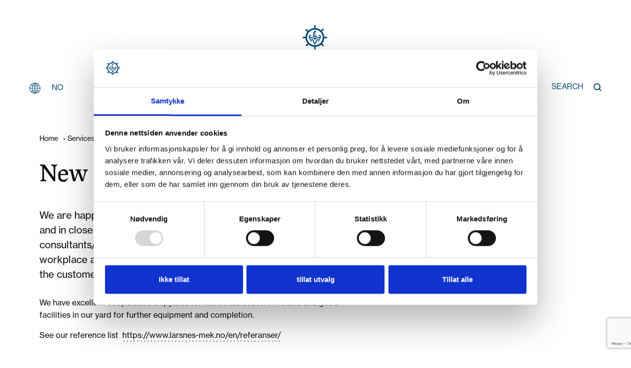

--- FILE ---
content_type: text/html; charset=UTF-8
request_url: https://www.larsnes-mek.no/en/tjenester/new-vessels/
body_size: 9428
content:
<!DOCTYPE html>
<html lang="en-US">
<head itemscope itemtype="http://schema.org/WebSite">
	<meta charset="UTF-8">
	<title itemprop="name">New vessels - Larsnes Mek</title>
		<script type="text/javascript" data-cookieconsent="ignore">
	window.dataLayer = window.dataLayer || [];

	function gtag() {
		dataLayer.push(arguments);
	}

	gtag("consent", "default", {
		ad_personalization: "denied",
		ad_storage: "denied",
		ad_user_data: "denied",
		analytics_storage: "denied",
		functionality_storage: "denied",
		personalization_storage: "denied",
		security_storage: "granted",
		wait_for_update: 500,
	});
	gtag("set", "ads_data_redaction", true);
	</script>
<script type="text/javascript"
		id="Cookiebot"
		src="https://consent.cookiebot.com/uc.js"
		data-implementation="wp"
		data-cbid="e223c919-cacb-451b-96f4-6a652d292495"
							data-blockingmode="auto"
	></script>
<meta name='robots' content='index, follow, max-image-preview:large, max-snippet:-1, max-video-preview:-1' />
<link rel="alternate" href="https://www.larsnes-mek.no/tjenester/nybygg/" hreflang="nb" />
<link rel="alternate" href="https://www.larsnes-mek.no/en/tjenester/new-vessels/" hreflang="en" />

	<!-- This site is optimized with the Yoast SEO plugin v26.7 - https://yoast.com/wordpress/plugins/seo/ -->
	<link rel="canonical" href="https://www.larsnes-mek.no/en/tjenester/new-vessels/" />
	<meta property="og:locale" content="en_US" />
	<meta property="og:locale:alternate" content="nb_NO" />
	<meta property="og:type" content="article" />
	<meta property="og:title" content="New vessels - Larsnes Mek" />
	<meta property="og:description" content="We are happy to give offers for new builds for most types of vessels and in close cooperation with the customer and the consultants/design company, we will create reliable and a safe workplace at sea, with innovative and modern solutions adapted to the customer&#8217;s needs. We have excellent cooperative shipyards for hull construction in Poland [&hellip;]" />
	<meta property="og:url" content="https://www.larsnes-mek.no/en/tjenester/new-vessels/" />
	<meta property="og:site_name" content="Larsnes Mek" />
	<meta property="article:modified_time" content="2024-01-09T13:31:32+00:00" />
	<meta name="twitter:card" content="summary_large_image" />
	<meta name="twitter:label1" content="Est. reading time" />
	<meta name="twitter:data1" content="1 minute" />
	<script type="application/ld+json" class="yoast-schema-graph">{"@context":"https://schema.org","@graph":[{"@type":"WebPage","@id":"https://www.larsnes-mek.no/en/tjenester/new-vessels/","url":"https://www.larsnes-mek.no/en/tjenester/new-vessels/","name":"New vessels - Larsnes Mek","isPartOf":{"@id":"https://www.larsnes-mek.no/en/#website"},"datePublished":"2024-01-09T12:41:03+00:00","dateModified":"2024-01-09T13:31:32+00:00","breadcrumb":{"@id":"https://www.larsnes-mek.no/en/tjenester/new-vessels/#breadcrumb"},"inLanguage":"en-US","potentialAction":[{"@type":"ReadAction","target":["https://www.larsnes-mek.no/en/tjenester/new-vessels/"]}]},{"@type":"BreadcrumbList","@id":"https://www.larsnes-mek.no/en/tjenester/new-vessels/#breadcrumb","itemListElement":[{"@type":"ListItem","position":1,"name":"Home","item":"https://www.larsnes-mek.no/en/"},{"@type":"ListItem","position":2,"name":"Services","item":"https://www.larsnes-mek.no/en/tjenester/"},{"@type":"ListItem","position":3,"name":"New vessels"}]},{"@type":"WebSite","@id":"https://www.larsnes-mek.no/en/#website","url":"https://www.larsnes-mek.no/en/","name":"Larsnes Mek","description":"40 years of good craftsmanship","potentialAction":[{"@type":"SearchAction","target":{"@type":"EntryPoint","urlTemplate":"https://www.larsnes-mek.no/en/?s={search_term_string}"},"query-input":{"@type":"PropertyValueSpecification","valueRequired":true,"valueName":"search_term_string"}}],"inLanguage":"en-US"}]}</script>
	<!-- / Yoast SEO plugin. -->


<link rel="alternate" title="oEmbed (JSON)" type="application/json+oembed" href="https://www.larsnes-mek.no/wp-json/oembed/1.0/embed?url=https%3A%2F%2Fwww.larsnes-mek.no%2Fen%2Ftjenester%2Fnew-vessels%2F&#038;lang=en" />
<link rel="alternate" title="oEmbed (XML)" type="text/xml+oembed" href="https://www.larsnes-mek.no/wp-json/oembed/1.0/embed?url=https%3A%2F%2Fwww.larsnes-mek.no%2Fen%2Ftjenester%2Fnew-vessels%2F&#038;format=xml&#038;lang=en" />
<style id='wp-img-auto-sizes-contain-inline-css' type='text/css'>
img:is([sizes=auto i],[sizes^="auto," i]){contain-intrinsic-size:3000px 1500px}
/*# sourceURL=wp-img-auto-sizes-contain-inline-css */
</style>
<style id='wp-block-library-inline-css' type='text/css'>
:root{--wp-block-synced-color:#7a00df;--wp-block-synced-color--rgb:122,0,223;--wp-bound-block-color:var(--wp-block-synced-color);--wp-editor-canvas-background:#ddd;--wp-admin-theme-color:#007cba;--wp-admin-theme-color--rgb:0,124,186;--wp-admin-theme-color-darker-10:#006ba1;--wp-admin-theme-color-darker-10--rgb:0,107,160.5;--wp-admin-theme-color-darker-20:#005a87;--wp-admin-theme-color-darker-20--rgb:0,90,135;--wp-admin-border-width-focus:2px}@media (min-resolution:192dpi){:root{--wp-admin-border-width-focus:1.5px}}.wp-element-button{cursor:pointer}:root .has-very-light-gray-background-color{background-color:#eee}:root .has-very-dark-gray-background-color{background-color:#313131}:root .has-very-light-gray-color{color:#eee}:root .has-very-dark-gray-color{color:#313131}:root .has-vivid-green-cyan-to-vivid-cyan-blue-gradient-background{background:linear-gradient(135deg,#00d084,#0693e3)}:root .has-purple-crush-gradient-background{background:linear-gradient(135deg,#34e2e4,#4721fb 50%,#ab1dfe)}:root .has-hazy-dawn-gradient-background{background:linear-gradient(135deg,#faaca8,#dad0ec)}:root .has-subdued-olive-gradient-background{background:linear-gradient(135deg,#fafae1,#67a671)}:root .has-atomic-cream-gradient-background{background:linear-gradient(135deg,#fdd79a,#004a59)}:root .has-nightshade-gradient-background{background:linear-gradient(135deg,#330968,#31cdcf)}:root .has-midnight-gradient-background{background:linear-gradient(135deg,#020381,#2874fc)}:root{--wp--preset--font-size--normal:16px;--wp--preset--font-size--huge:42px}.has-regular-font-size{font-size:1em}.has-larger-font-size{font-size:2.625em}.has-normal-font-size{font-size:var(--wp--preset--font-size--normal)}.has-huge-font-size{font-size:var(--wp--preset--font-size--huge)}.has-text-align-center{text-align:center}.has-text-align-left{text-align:left}.has-text-align-right{text-align:right}.has-fit-text{white-space:nowrap!important}#end-resizable-editor-section{display:none}.aligncenter{clear:both}.items-justified-left{justify-content:flex-start}.items-justified-center{justify-content:center}.items-justified-right{justify-content:flex-end}.items-justified-space-between{justify-content:space-between}.screen-reader-text{border:0;clip-path:inset(50%);height:1px;margin:-1px;overflow:hidden;padding:0;position:absolute;width:1px;word-wrap:normal!important}.screen-reader-text:focus{background-color:#ddd;clip-path:none;color:#444;display:block;font-size:1em;height:auto;left:5px;line-height:normal;padding:15px 23px 14px;text-decoration:none;top:5px;width:auto;z-index:100000}html :where(.has-border-color){border-style:solid}html :where([style*=border-top-color]){border-top-style:solid}html :where([style*=border-right-color]){border-right-style:solid}html :where([style*=border-bottom-color]){border-bottom-style:solid}html :where([style*=border-left-color]){border-left-style:solid}html :where([style*=border-width]){border-style:solid}html :where([style*=border-top-width]){border-top-style:solid}html :where([style*=border-right-width]){border-right-style:solid}html :where([style*=border-bottom-width]){border-bottom-style:solid}html :where([style*=border-left-width]){border-left-style:solid}html :where(img[class*=wp-image-]){height:auto;max-width:100%}:where(figure){margin:0 0 1em}html :where(.is-position-sticky){--wp-admin--admin-bar--position-offset:var(--wp-admin--admin-bar--height,0px)}@media screen and (max-width:600px){html :where(.is-position-sticky){--wp-admin--admin-bar--position-offset:0px}}

/*# sourceURL=wp-block-library-inline-css */
</style><style id='global-styles-inline-css' type='text/css'>
:root{--wp--preset--aspect-ratio--square: 1;--wp--preset--aspect-ratio--4-3: 4/3;--wp--preset--aspect-ratio--3-4: 3/4;--wp--preset--aspect-ratio--3-2: 3/2;--wp--preset--aspect-ratio--2-3: 2/3;--wp--preset--aspect-ratio--16-9: 16/9;--wp--preset--aspect-ratio--9-16: 9/16;--wp--preset--color--black: #000000;--wp--preset--color--cyan-bluish-gray: #abb8c3;--wp--preset--color--white: #ffffff;--wp--preset--color--pale-pink: #f78da7;--wp--preset--color--vivid-red: #cf2e2e;--wp--preset--color--luminous-vivid-orange: #ff6900;--wp--preset--color--luminous-vivid-amber: #fcb900;--wp--preset--color--light-green-cyan: #7bdcb5;--wp--preset--color--vivid-green-cyan: #00d084;--wp--preset--color--pale-cyan-blue: #8ed1fc;--wp--preset--color--vivid-cyan-blue: #0693e3;--wp--preset--color--vivid-purple: #9b51e0;--wp--preset--gradient--vivid-cyan-blue-to-vivid-purple: linear-gradient(135deg,rgb(6,147,227) 0%,rgb(155,81,224) 100%);--wp--preset--gradient--light-green-cyan-to-vivid-green-cyan: linear-gradient(135deg,rgb(122,220,180) 0%,rgb(0,208,130) 100%);--wp--preset--gradient--luminous-vivid-amber-to-luminous-vivid-orange: linear-gradient(135deg,rgb(252,185,0) 0%,rgb(255,105,0) 100%);--wp--preset--gradient--luminous-vivid-orange-to-vivid-red: linear-gradient(135deg,rgb(255,105,0) 0%,rgb(207,46,46) 100%);--wp--preset--gradient--very-light-gray-to-cyan-bluish-gray: linear-gradient(135deg,rgb(238,238,238) 0%,rgb(169,184,195) 100%);--wp--preset--gradient--cool-to-warm-spectrum: linear-gradient(135deg,rgb(74,234,220) 0%,rgb(151,120,209) 20%,rgb(207,42,186) 40%,rgb(238,44,130) 60%,rgb(251,105,98) 80%,rgb(254,248,76) 100%);--wp--preset--gradient--blush-light-purple: linear-gradient(135deg,rgb(255,206,236) 0%,rgb(152,150,240) 100%);--wp--preset--gradient--blush-bordeaux: linear-gradient(135deg,rgb(254,205,165) 0%,rgb(254,45,45) 50%,rgb(107,0,62) 100%);--wp--preset--gradient--luminous-dusk: linear-gradient(135deg,rgb(255,203,112) 0%,rgb(199,81,192) 50%,rgb(65,88,208) 100%);--wp--preset--gradient--pale-ocean: linear-gradient(135deg,rgb(255,245,203) 0%,rgb(182,227,212) 50%,rgb(51,167,181) 100%);--wp--preset--gradient--electric-grass: linear-gradient(135deg,rgb(202,248,128) 0%,rgb(113,206,126) 100%);--wp--preset--gradient--midnight: linear-gradient(135deg,rgb(2,3,129) 0%,rgb(40,116,252) 100%);--wp--preset--font-size--small: 13px;--wp--preset--font-size--medium: 20px;--wp--preset--font-size--large: 36px;--wp--preset--font-size--x-large: 42px;--wp--preset--spacing--20: 0.44rem;--wp--preset--spacing--30: 0.67rem;--wp--preset--spacing--40: 1rem;--wp--preset--spacing--50: 1.5rem;--wp--preset--spacing--60: 2.25rem;--wp--preset--spacing--70: 3.38rem;--wp--preset--spacing--80: 5.06rem;--wp--preset--shadow--natural: 6px 6px 9px rgba(0, 0, 0, 0.2);--wp--preset--shadow--deep: 12px 12px 50px rgba(0, 0, 0, 0.4);--wp--preset--shadow--sharp: 6px 6px 0px rgba(0, 0, 0, 0.2);--wp--preset--shadow--outlined: 6px 6px 0px -3px rgb(255, 255, 255), 6px 6px rgb(0, 0, 0);--wp--preset--shadow--crisp: 6px 6px 0px rgb(0, 0, 0);}:where(.is-layout-flex){gap: 0.5em;}:where(.is-layout-grid){gap: 0.5em;}body .is-layout-flex{display: flex;}.is-layout-flex{flex-wrap: wrap;align-items: center;}.is-layout-flex > :is(*, div){margin: 0;}body .is-layout-grid{display: grid;}.is-layout-grid > :is(*, div){margin: 0;}:where(.wp-block-columns.is-layout-flex){gap: 2em;}:where(.wp-block-columns.is-layout-grid){gap: 2em;}:where(.wp-block-post-template.is-layout-flex){gap: 1.25em;}:where(.wp-block-post-template.is-layout-grid){gap: 1.25em;}.has-black-color{color: var(--wp--preset--color--black) !important;}.has-cyan-bluish-gray-color{color: var(--wp--preset--color--cyan-bluish-gray) !important;}.has-white-color{color: var(--wp--preset--color--white) !important;}.has-pale-pink-color{color: var(--wp--preset--color--pale-pink) !important;}.has-vivid-red-color{color: var(--wp--preset--color--vivid-red) !important;}.has-luminous-vivid-orange-color{color: var(--wp--preset--color--luminous-vivid-orange) !important;}.has-luminous-vivid-amber-color{color: var(--wp--preset--color--luminous-vivid-amber) !important;}.has-light-green-cyan-color{color: var(--wp--preset--color--light-green-cyan) !important;}.has-vivid-green-cyan-color{color: var(--wp--preset--color--vivid-green-cyan) !important;}.has-pale-cyan-blue-color{color: var(--wp--preset--color--pale-cyan-blue) !important;}.has-vivid-cyan-blue-color{color: var(--wp--preset--color--vivid-cyan-blue) !important;}.has-vivid-purple-color{color: var(--wp--preset--color--vivid-purple) !important;}.has-black-background-color{background-color: var(--wp--preset--color--black) !important;}.has-cyan-bluish-gray-background-color{background-color: var(--wp--preset--color--cyan-bluish-gray) !important;}.has-white-background-color{background-color: var(--wp--preset--color--white) !important;}.has-pale-pink-background-color{background-color: var(--wp--preset--color--pale-pink) !important;}.has-vivid-red-background-color{background-color: var(--wp--preset--color--vivid-red) !important;}.has-luminous-vivid-orange-background-color{background-color: var(--wp--preset--color--luminous-vivid-orange) !important;}.has-luminous-vivid-amber-background-color{background-color: var(--wp--preset--color--luminous-vivid-amber) !important;}.has-light-green-cyan-background-color{background-color: var(--wp--preset--color--light-green-cyan) !important;}.has-vivid-green-cyan-background-color{background-color: var(--wp--preset--color--vivid-green-cyan) !important;}.has-pale-cyan-blue-background-color{background-color: var(--wp--preset--color--pale-cyan-blue) !important;}.has-vivid-cyan-blue-background-color{background-color: var(--wp--preset--color--vivid-cyan-blue) !important;}.has-vivid-purple-background-color{background-color: var(--wp--preset--color--vivid-purple) !important;}.has-black-border-color{border-color: var(--wp--preset--color--black) !important;}.has-cyan-bluish-gray-border-color{border-color: var(--wp--preset--color--cyan-bluish-gray) !important;}.has-white-border-color{border-color: var(--wp--preset--color--white) !important;}.has-pale-pink-border-color{border-color: var(--wp--preset--color--pale-pink) !important;}.has-vivid-red-border-color{border-color: var(--wp--preset--color--vivid-red) !important;}.has-luminous-vivid-orange-border-color{border-color: var(--wp--preset--color--luminous-vivid-orange) !important;}.has-luminous-vivid-amber-border-color{border-color: var(--wp--preset--color--luminous-vivid-amber) !important;}.has-light-green-cyan-border-color{border-color: var(--wp--preset--color--light-green-cyan) !important;}.has-vivid-green-cyan-border-color{border-color: var(--wp--preset--color--vivid-green-cyan) !important;}.has-pale-cyan-blue-border-color{border-color: var(--wp--preset--color--pale-cyan-blue) !important;}.has-vivid-cyan-blue-border-color{border-color: var(--wp--preset--color--vivid-cyan-blue) !important;}.has-vivid-purple-border-color{border-color: var(--wp--preset--color--vivid-purple) !important;}.has-vivid-cyan-blue-to-vivid-purple-gradient-background{background: var(--wp--preset--gradient--vivid-cyan-blue-to-vivid-purple) !important;}.has-light-green-cyan-to-vivid-green-cyan-gradient-background{background: var(--wp--preset--gradient--light-green-cyan-to-vivid-green-cyan) !important;}.has-luminous-vivid-amber-to-luminous-vivid-orange-gradient-background{background: var(--wp--preset--gradient--luminous-vivid-amber-to-luminous-vivid-orange) !important;}.has-luminous-vivid-orange-to-vivid-red-gradient-background{background: var(--wp--preset--gradient--luminous-vivid-orange-to-vivid-red) !important;}.has-very-light-gray-to-cyan-bluish-gray-gradient-background{background: var(--wp--preset--gradient--very-light-gray-to-cyan-bluish-gray) !important;}.has-cool-to-warm-spectrum-gradient-background{background: var(--wp--preset--gradient--cool-to-warm-spectrum) !important;}.has-blush-light-purple-gradient-background{background: var(--wp--preset--gradient--blush-light-purple) !important;}.has-blush-bordeaux-gradient-background{background: var(--wp--preset--gradient--blush-bordeaux) !important;}.has-luminous-dusk-gradient-background{background: var(--wp--preset--gradient--luminous-dusk) !important;}.has-pale-ocean-gradient-background{background: var(--wp--preset--gradient--pale-ocean) !important;}.has-electric-grass-gradient-background{background: var(--wp--preset--gradient--electric-grass) !important;}.has-midnight-gradient-background{background: var(--wp--preset--gradient--midnight) !important;}.has-small-font-size{font-size: var(--wp--preset--font-size--small) !important;}.has-medium-font-size{font-size: var(--wp--preset--font-size--medium) !important;}.has-large-font-size{font-size: var(--wp--preset--font-size--large) !important;}.has-x-large-font-size{font-size: var(--wp--preset--font-size--x-large) !important;}
/*# sourceURL=global-styles-inline-css */
</style>

<style id='classic-theme-styles-inline-css' type='text/css'>
/*! This file is auto-generated */
.wp-block-button__link{color:#fff;background-color:#32373c;border-radius:9999px;box-shadow:none;text-decoration:none;padding:calc(.667em + 2px) calc(1.333em + 2px);font-size:1.125em}.wp-block-file__button{background:#32373c;color:#fff;text-decoration:none}
/*# sourceURL=/wp-includes/css/classic-themes.min.css */
</style>
<link rel='stylesheet' id='wpmf-gallery-popup-style-css' href='https://www.larsnes-mek.no/wp-content/plugins/wp-media-folder/assets/css/display-gallery/magnific-popup.css?ver=0.9.9' type='text/css' media='all' />
<link rel='stylesheet' id='contact-form-7-css' href='https://www.larsnes-mek.no/wp-content/plugins/contact-form-7/includes/css/styles.css?ver=6.1.4' type='text/css' media='all' />
<link rel='stylesheet' id='cff-css' href='https://www.larsnes-mek.no/wp-content/plugins/custom-facebook-feed-pro/assets/css/cff-style.min.css?ver=4.7.4' type='text/css' media='all' />
<link rel='stylesheet' id='bootstrap-style-css' href='https://www.larsnes-mek.no/wp-content/themes/larsnesmek/css/bootstrap.min.css' type='text/css' media='all' />
<link rel='stylesheet' id='index-style-css' href='https://www.larsnes-mek.no/wp-content/themes/larsnesmek/style.css?ver=1.1.7' type='text/css' media='all' />
<script type="text/javascript" src="https://www.larsnes-mek.no/wp-includes/js/jquery/jquery.min.js?ver=3.7.1" id="jquery-core-js" data-cookieconsent="ignore"></script>
<script type="text/javascript" src="https://www.larsnes-mek.no/wp-includes/js/jquery/jquery-migrate.min.js?ver=3.4.1" id="jquery-migrate-js" data-cookieconsent="ignore"></script>
<script type="text/javascript" src="https://www.larsnes-mek.no/wp-content/themes/larsnesmek/js/index.js?ver=1.1.7" id="index-script-js" data-cookieconsent="ignore"></script>
<link rel="https://api.w.org/" href="https://www.larsnes-mek.no/wp-json/" /><link rel="EditURI" type="application/rsd+xml" title="RSD" href="https://www.larsnes-mek.no/xmlrpc.php?rsd" />
<link rel='shortlink' href='https://www.larsnes-mek.no/?p=3675' />
<!-- Custom Facebook Feed JS vars -->
<script type="text/javascript">
var cffsiteurl = "https://www.larsnes-mek.no/wp-content/plugins";
var cffajaxurl = "https://www.larsnes-mek.no/wp-admin/admin-ajax.php";


var cfflinkhashtags = "false";
</script>
<link rel="icon" href="https://www.larsnes-mek.no/wp-content/uploads/2025/03/cropped-larsnes_mek_favicon-32x32.png" sizes="32x32" />
<link rel="icon" href="https://www.larsnes-mek.no/wp-content/uploads/2025/03/cropped-larsnes_mek_favicon-192x192.png" sizes="192x192" />
<link rel="apple-touch-icon" href="https://www.larsnes-mek.no/wp-content/uploads/2025/03/cropped-larsnes_mek_favicon-180x180.png" />
<meta name="msapplication-TileImage" content="https://www.larsnes-mek.no/wp-content/uploads/2025/03/cropped-larsnes_mek_favicon-270x270.png" />
	<meta id="viewportMobile" name="viewport" content="width=device-width, initial-scale=1.0">
	<meta name="theme-color" content="#ffffff">
    <meta name="format-detection" content="telephone=no">
		<link rel="stylesheet" href="https://cdnjs.cloudflare.com/ajax/libs/lightslider/1.1.6/css/lightslider.css" integrity="sha512-+1GzNJIJQ0SwHimHEEDQ0jbyQuglxEdmQmKsu8KI7QkMPAnyDrL9TAnVyLPEttcTxlnLVzaQgxv2FpLCLtli0A==" crossorigin="anonymous" referrerpolicy="no-referrer" />
	<script src="https://cdnjs.cloudflare.com/ajax/libs/lightslider/1.1.6/js/lightslider.js" integrity="sha512-sww7U197vVXpRSffZdqfpqDU2SNoFvINLX4mXt1D6ZecxkhwcHmLj3QcL2cJ/aCxrTkUcaAa6EGmPK3Nfitygw==" crossorigin="anonymous" referrerpolicy="no-referrer"></script>
	<link rel="stylesheet" href="https://use.typekit.net/fcd6wfd.css">
<link rel='stylesheet' id='slick-slider-style-css' href='//cdn.jsdelivr.net/npm/slick-carousel@1.8.1/slick/slick.css' type='text/css' media='all' />
</head>

<body class="wp-singular service-template-default single single-service postid-3675 wp-theme-larsnesmek">
<header id="header" class="container-fluid d-flex justify-content-between align-items-center d-lg-block px-2 py-3 py-md-4 px-md-6 pb-lg-2 pr-3 bg-white">
	<div class="text-center">
					<a href="https://www.larsnes-mek.no/en"><img width="1831" height="1344" src="https://www.larsnes-mek.no/wp-content/uploads/2021/11/logo_larsnes_mek.svg" class="d-none d-lg-inline h-auto" alt="" style="width: 128px" decoding="async" fetchpriority="high" /><img width="2433" height="975" src="https://www.larsnes-mek.no/wp-content/uploads/2021/11/logo_larsnes_mek_liggande.svg" class="d-lg-none h-auto" alt="" style="width: 170px" decoding="async" /></a>
			</div>
	<input type="checkbox" id="menu-checkbox" class="accessible-hidden">
	<label id="menu-button" class="d-lg-none mb-0 cursor-pointer" for="menu-checkbox"><div></div><div></div><div></div></label>
	<div id="main-navigation-container" class="tk-neue-haas-grotesk-display">
		<div class="d-lg-none text-right pb-2">
			<label class="menu-close-button text-uppercase text-16 text-light-1 cursor-pointer" for="menu-checkbox">Lukk</label>
		</div>
		<div class="row justify-content-between">
							<div class="col-lg-auto order-lg-1 menu-container font-weight-medium wp-edit-button-box">
				 	<ul id="menu-primary-menu-en" class="primary-menu nav flex-column flex-lg-row text-18 letter-spacing-07 mb-0 mt-1"><li id="menu-item-219" class="menu-item menu-item-type-post_type menu-item-object-page menu-item-219 mb-2 mb-lg-0 mx-lg-3"><a href="https://www.larsnes-mek.no/en/our-history/">Our history</a></li>
<li id="menu-item-440" class="menu-item menu-item-type-post_type_archive menu-item-object-news menu-item-440 mb-2 mb-lg-0 mx-lg-3"><a href="https://www.larsnes-mek.no/en/nyheter/">News</a></li>
<li id="menu-item-439" class="menu-item menu-item-type-post_type_archive menu-item-object-reference menu-item-439 mb-2 mb-lg-0 mx-lg-3"><a href="https://www.larsnes-mek.no/en/referanser/">References</a></li>
<li id="menu-item-3711" class="menu-item menu-item-type-post_type_archive menu-item-object-service menu-item-3711 mb-2 mb-lg-0 mx-lg-3"><a href="https://www.larsnes-mek.no/en/tjenester/">Services</a></li>
<li id="menu-item-443" class="menu-item menu-item-type-post_type menu-item-object-page menu-item-443 mb-2 mb-lg-0 mx-lg-3"><a href="https://www.larsnes-mek.no/en/hseq/">HSEQ</a></li>
<li id="menu-item-614" class="menu-item menu-item-type-post_type_archive menu-item-object-job menu-item-614 mb-2 mb-lg-0 mx-lg-3"><a href="https://www.larsnes-mek.no/en/ledige-stillinger/">Jobs</a></li>
<li id="menu-item-220" class="menu-item menu-item-type-post_type menu-item-object-page menu-item-220 mb-2 mb-lg-0 mx-lg-3"><a href="https://www.larsnes-mek.no/en/contact/">Contact</a></li>
</ul>				 </div>
						<div id="language-switcher" class="col-lg text-16 mt-1 font-weight-medium text-primary"><a href="https://www.larsnes-mek.no/tjenester/nybygg/" class=""><svg xmlns="http://www.w3.org/2000/svg" width="22.102" height="22.102" viewBox="0 0 22.102 22.102">
  <path id="Path_100" data-name="Path 100" d="M61.346,57.434A11.051,11.051,0,1,0,72.4,68.485,11.063,11.063,0,0,0,61.346,57.434Zm1.38,1.138a9.98,9.98,0,0,1,5.5,2.653A12.741,12.741,0,0,1,66.053,62.6,15.261,15.261,0,0,0,62.726,58.572Zm2.36,4.452a10.574,10.574,0,0,1-3.292.707V59.149A14.455,14.455,0,0,1,65.086,63.024ZM61.794,73.648a10.532,10.532,0,0,1,3,.595,14.7,14.7,0,0,1-3,3.388ZM57.357,73.3a10.764,10.764,0,0,1-1.191-4.346h4.588V72.61A11.584,11.584,0,0,0,57.357,73.3Zm3.4.349v3.881a14.588,14.588,0,0,1-2.876-3.309A10.522,10.522,0,0,1,60.754,73.653Zm-4.59-5.735A10.674,10.674,0,0,1,57.135,64a11.607,11.607,0,0,0,3.618.769v3.146Zm1.448-4.85a14.343,14.343,0,0,1,3.142-3.753v4.414A10.554,10.554,0,0,1,57.612,63.067Zm-.968-.412a12.7,12.7,0,0,1-2.229-1.382,9.984,9.984,0,0,1,5.616-2.709A15.308,15.308,0,0,0,56.644,62.655Zm-.468.93a11.7,11.7,0,0,0-1.052,4.332h-3.77A9.963,9.963,0,0,1,53.7,62.035,13.746,13.746,0,0,0,56.176,63.585Zm-1.049,5.373A11.788,11.788,0,0,0,56.388,73.7,13.609,13.609,0,0,0,53.92,75.19a9.97,9.97,0,0,1-2.573-6.232ZM56.9,74.617a15.592,15.592,0,0,0,3.3,3.809,9.973,9.973,0,0,1-5.524-2.493A12.483,12.483,0,0,1,56.9,74.617Zm8.882.023a12.513,12.513,0,0,1,2.213,1.323,9.973,9.973,0,0,1-5.534,2.469A15.668,15.668,0,0,0,65.778,74.64Zm-.457-1.318a11.591,11.591,0,0,0-3.526-.716V68.958h4.742A10.775,10.775,0,0,1,65.321,73.322Zm-3.526-5.405V64.772a11.612,11.612,0,0,0,3.771-.817,10.642,10.642,0,0,1,.976,3.962Zm4.728-4.388a13.855,13.855,0,0,0,2.425-1.547,9.965,9.965,0,0,1,2.392,5.935H67.582A11.7,11.7,0,0,0,66.522,63.529Zm2.222,11.692a13.63,13.63,0,0,0-2.456-1.494,11.8,11.8,0,0,0,1.291-4.769h3.765A9.971,9.971,0,0,1,68.744,75.221Z" transform="translate(-50.295 -57.434)" fill="currentColor"/>
</svg>
<span class="d-inline-block ml-2">NO</span></a></div>
	 		<div class="col-lg order-lg-2 text-lg-right"><form role="search" method="get" id="searchform" action="https://www.larsnes-mek.no/en/" class="">
	<label id="searchform-label" class="text-16 text-uppercase d-inline-flex align-items-center d-lg-inline-block mb-0 text-primary"><span class="font-weight-medium d-inline-block ml-2 ml-lg-0 mr-lg-2 order-1">Search</span><svg xmlns="http://www.w3.org/2000/svg" width="16.035" height="16" viewBox="0 0 16.035 16">
  <g id="Group_31" data-name="Group 31" transform="translate(0.135)">
    <rect id="Rectangle_176" data-name="Rectangle 176" width="16" height="16" transform="translate(-0.135)" fill="none"/>
    <path id="Path_99" data-name="Path 99" d="M15.9,14.5l-3.3-3.3A6.847,6.847,0,0,0,14,7,6.957,6.957,0,0,0,7,0,6.957,6.957,0,0,0,0,7a6.957,6.957,0,0,0,7,7,6.847,6.847,0,0,0,4.2-1.4l3.3,3.3ZM2,7A4.951,4.951,0,0,1,7,2a4.951,4.951,0,0,1,5,5,4.951,4.951,0,0,1-5,5A4.951,4.951,0,0,1,2,7Z" fill="currentColor"/>
  </g>
</svg>
</label>
	<div class="searchform-container d-inline-block">
		<input id="search-input" name="s" type="text" class="text-16 text-lg-18" minlength="3">
		<button type="submit" id="searchform-submit"><svg xmlns="http://www.w3.org/2000/svg" width="16.035" height="16" viewBox="0 0 16.035 16">
  <g id="Group_31" data-name="Group 31" transform="translate(0.135)">
    <rect id="Rectangle_176" data-name="Rectangle 176" width="16" height="16" transform="translate(-0.135)" fill="none"/>
    <path id="Path_99" data-name="Path 99" d="M15.9,14.5l-3.3-3.3A6.847,6.847,0,0,0,14,7,6.957,6.957,0,0,0,7,0,6.957,6.957,0,0,0,0,7a6.957,6.957,0,0,0,7,7,6.847,6.847,0,0,0,4.2-1.4l3.3,3.3ZM2,7A4.951,4.951,0,0,1,7,2a4.951,4.951,0,0,1,5,5,4.951,4.951,0,0,1-5,5A4.951,4.951,0,0,1,2,7Z" fill="currentColor"/>
  </g>
</svg>
</button>
	</div>
	<script type="text/javascript">
		var label = document.getElementById('searchform-label');
		var form = document.getElementById('searchform');
		var input = document.getElementById('search-input');

		if (label && form) {
			label.addEventListener('click', function(){
				form.classList.add('open');
				if ( input ) {
					input.focus();
					input.addEventListener('blur', function(){
						form.classList.remove('open');
					});
				}
			});
		}
	</script>
</form></div>
	 	</div>
 	</div>
</header><div class="container tk-neue-haas-grotesk-text px-2 px-md-6 px-lg-2 mt-md-5">
	<div id="breadcrumbs" class="mb-1 pb-2"><span><span><a href="https://www.larsnes-mek.no/en/">Home</a></span> › <span><a href="https://www.larsnes-mek.no/en/tjenester/">Services</a></span> › <span class="breadcrumb_last" aria-current="page">New vessels</span></span></div>	<div class="row">
		<div class="col-lg-7 mb-2 mb-md-5 mb-lg-0">
			<h1 class="text-32 text-md-42 text-lg-50 text-xl-72 tk-jaf-lapture font-weight-normal mb-2 mb-md-3 mb-lg-4">New vessels</h1>
							<div class="text-18 text-lg-20 text-xl-26 tk-neue-haas-grotesk-text mb-3 mb-xl-4"><p>We are happy to give offers for new builds for most types of vessels and in close cooperation with the customer and the consultants/design company, we will create reliable and a safe workplace at sea, with innovative and modern solutions adapted to the customer&#8217;s needs. </p>
</div>
							<div class="post-content text-14 text-lg-16 text-xl-18 tk-neue-haas-grotesk-text"><p>We have excellent cooperative shipyards for hull construction in Poland and good facilities in our yard for further equipment and completion.</p>
<p>See our reference list  <a href="https://www.larsnes-mek.no/en/referanser/">https://www.larsnes-mek.no/en/referanser/</a></p>
</div>
					</div></div>
</div><footer id="footer" class="px-2 pt-7 pb-4 pt-md-9 pb-md-10 pt-md-10 px-lg-10">
	<div class="row justify-content-between mt-lg-5">
		<div class="col-lg-3 text-center text-lg-left mb-4"><img width="525" height="525" src="https://www.larsnes-mek.no/wp-content/uploads/2022/01/badge_proud-member_positiv-01.svg" class="footer-left-image" alt="" sizes="auto, 150px" decoding="async" loading="lazy" /></div>
		<div class="col-lg-3 order-lg-1 text-center text-lg-left mb-4"><img width="226" height="27" src="https://www.larsnes-mek.no/wp-content/uploads/2022/01/yanmar-seeklogo.com_-1.svg" class="footer-right-image" alt="" sizes="auto, 226px" decoding="async" loading="lazy" />				<div class="text-14 text-lg-16 text-xl-18 tk-neue-haas-grotesk-text mt-2">We are service station for YANMAR medium propulsion engines.</div>
			</div>
		<div class="col-lg text-center mt-2 mt-lg-0 mb-lg-4">
							<div class="mb-3">
					<a href="https://www.larsnes-mek.no/en/contact/" class="btn btn-primary rounded-pill text-12 text-md-14 text-uppercase tk-neue-haas-grotesk-display px-5 py-1 px-lg-7 py-lg-2">Contact</a>
				</div>
							<div class="mb-2">
					<a href="https://www.larsnes-mek.no/en/personvernerklaering-2/" class="text-18 tk-neue-haas-grotesk-display font-weight-medium letter-spacing-07 text-primary link-underline">Privacy policy</a>
				</div>
						<div class="text-14 text-lg-16 text-xl-18 tk-neue-haas-grotesk-text">&copy; Larsnes Mek Verksted AS 2026</div>
		</div>
	</div>
</footer>

<script type="speculationrules">
{"prefetch":[{"source":"document","where":{"and":[{"href_matches":"/*"},{"not":{"href_matches":["/wp-*.php","/wp-admin/*","/wp-content/uploads/*","/wp-content/*","/wp-content/plugins/*","/wp-content/themes/larsnesmek/*","/*\\?(.+)"]}},{"not":{"selector_matches":"a[rel~=\"nofollow\"]"}},{"not":{"selector_matches":".no-prefetch, .no-prefetch a"}}]},"eagerness":"conservative"}]}
</script>
<script type="text/javascript" src="https://www.larsnes-mek.no/wp-includes/js/imagesloaded.min.js?ver=5.0.0" id="imagesloaded-js" data-cookieconsent="ignore"></script>
<script type="text/javascript" src="https://www.larsnes-mek.no/wp-includes/js/masonry.min.js?ver=4.2.2" id="masonry-js" data-cookieconsent="ignore"></script>
<script type="text/javascript" src="https://www.larsnes-mek.no/wp-includes/js/jquery/jquery.masonry.min.js?ver=3.1.2b" id="jquery-masonry-js" data-cookieconsent="ignore"></script>
<script type="text/javascript" src="https://www.larsnes-mek.no/wp-includes/js/dist/hooks.min.js?ver=dd5603f07f9220ed27f1" id="wp-hooks-js" data-cookieconsent="ignore"></script>
<script type="text/javascript" src="https://www.larsnes-mek.no/wp-includes/js/dist/i18n.min.js?ver=c26c3dc7bed366793375" id="wp-i18n-js" data-cookieconsent="ignore"></script>
<script type="text/javascript" id="wp-i18n-js-after" data-cookieconsent="ignore">
/* <![CDATA[ */
wp.i18n.setLocaleData( { 'text direction\u0004ltr': [ 'ltr' ] } );
//# sourceURL=wp-i18n-js-after
/* ]]> */
</script>
<script type="text/javascript" src="https://www.larsnes-mek.no/wp-content/plugins/contact-form-7/includes/swv/js/index.js?ver=6.1.4" id="swv-js"></script>
<script type="text/javascript" id="contact-form-7-js-before">
/* <![CDATA[ */
var wpcf7 = {
    "api": {
        "root": "https:\/\/www.larsnes-mek.no\/wp-json\/",
        "namespace": "contact-form-7\/v1"
    },
    "cached": 1
};
//# sourceURL=contact-form-7-js-before
/* ]]> */
</script>
<script type="text/javascript" src="https://www.larsnes-mek.no/wp-content/plugins/contact-form-7/includes/js/index.js?ver=6.1.4" id="contact-form-7-js"></script>
<script type="text/javascript" id="cffscripts-js-extra">
/* <![CDATA[ */
var cffOptions = {"placeholder":"https://www.larsnes-mek.no/wp-content/plugins/custom-facebook-feed-pro/assets/img/placeholder.png","resized_url":"https://www.larsnes-mek.no/wp-content/uploads/sb-facebook-feed-images/","nonce":"ae905ff9f8"};
//# sourceURL=cffscripts-js-extra
/* ]]> */
</script>
<script type="text/javascript" src="https://www.larsnes-mek.no/wp-content/plugins/custom-facebook-feed-pro/assets/js/cff-scripts.min.js?ver=4.7.4" id="cffscripts-js"></script>
<script type="text/javascript" id="pll_cookie_script-js-after">
/* <![CDATA[ */
(function() {
				var expirationDate = new Date();
				expirationDate.setTime( expirationDate.getTime() + 31536000 * 1000 );
				document.cookie = "pll_language=en; expires=" + expirationDate.toUTCString() + "; path=/; secure; SameSite=Lax";
			}());

//# sourceURL=pll_cookie_script-js-after
/* ]]> */
</script>
<script type="text/javascript" src="https://www.google.com/recaptcha/api.js?render=6LctN5IUAAAAAFwThzYNehm2ohvHxo_i2_cmLIci&amp;ver=3.0" id="google-recaptcha-js" data-cookieconsent="ignore"></script>
<script type="text/javascript" src="https://www.larsnes-mek.no/wp-includes/js/dist/vendor/wp-polyfill.min.js?ver=3.15.0" id="wp-polyfill-js" data-cookieconsent="ignore"></script>
<script type="text/javascript" id="wpcf7-recaptcha-js-before">
/* <![CDATA[ */
var wpcf7_recaptcha = {
    "sitekey": "6LctN5IUAAAAAFwThzYNehm2ohvHxo_i2_cmLIci",
    "actions": {
        "homepage": "homepage",
        "contactform": "contactform"
    }
};
//# sourceURL=wpcf7-recaptcha-js-before
/* ]]> */
</script>
<script type="text/javascript" src="https://www.larsnes-mek.no/wp-content/plugins/contact-form-7/modules/recaptcha/index.js?ver=6.1.4" id="wpcf7-recaptcha-js"></script>
<script type="text/javascript" src="//cdn.jsdelivr.net/npm/slick-carousel@1.8.1/slick/slick.min.js" id="slick-slider-script-js"></script>

</body>
</html>
<!-- Dynamic page generated in 0.509 seconds. -->
<!-- Cached page generated by WP-Super-Cache on 2026-01-17 15:31:53 -->

<!-- Compression = gzip -->

--- FILE ---
content_type: text/html; charset=utf-8
request_url: https://www.google.com/recaptcha/api2/anchor?ar=1&k=6LctN5IUAAAAAFwThzYNehm2ohvHxo_i2_cmLIci&co=aHR0cHM6Ly93d3cubGFyc25lcy1tZWsubm86NDQz&hl=en&v=PoyoqOPhxBO7pBk68S4YbpHZ&size=invisible&anchor-ms=20000&execute-ms=30000&cb=6hj82s4tyw6y
body_size: 48895
content:
<!DOCTYPE HTML><html dir="ltr" lang="en"><head><meta http-equiv="Content-Type" content="text/html; charset=UTF-8">
<meta http-equiv="X-UA-Compatible" content="IE=edge">
<title>reCAPTCHA</title>
<style type="text/css">
/* cyrillic-ext */
@font-face {
  font-family: 'Roboto';
  font-style: normal;
  font-weight: 400;
  font-stretch: 100%;
  src: url(//fonts.gstatic.com/s/roboto/v48/KFO7CnqEu92Fr1ME7kSn66aGLdTylUAMa3GUBHMdazTgWw.woff2) format('woff2');
  unicode-range: U+0460-052F, U+1C80-1C8A, U+20B4, U+2DE0-2DFF, U+A640-A69F, U+FE2E-FE2F;
}
/* cyrillic */
@font-face {
  font-family: 'Roboto';
  font-style: normal;
  font-weight: 400;
  font-stretch: 100%;
  src: url(//fonts.gstatic.com/s/roboto/v48/KFO7CnqEu92Fr1ME7kSn66aGLdTylUAMa3iUBHMdazTgWw.woff2) format('woff2');
  unicode-range: U+0301, U+0400-045F, U+0490-0491, U+04B0-04B1, U+2116;
}
/* greek-ext */
@font-face {
  font-family: 'Roboto';
  font-style: normal;
  font-weight: 400;
  font-stretch: 100%;
  src: url(//fonts.gstatic.com/s/roboto/v48/KFO7CnqEu92Fr1ME7kSn66aGLdTylUAMa3CUBHMdazTgWw.woff2) format('woff2');
  unicode-range: U+1F00-1FFF;
}
/* greek */
@font-face {
  font-family: 'Roboto';
  font-style: normal;
  font-weight: 400;
  font-stretch: 100%;
  src: url(//fonts.gstatic.com/s/roboto/v48/KFO7CnqEu92Fr1ME7kSn66aGLdTylUAMa3-UBHMdazTgWw.woff2) format('woff2');
  unicode-range: U+0370-0377, U+037A-037F, U+0384-038A, U+038C, U+038E-03A1, U+03A3-03FF;
}
/* math */
@font-face {
  font-family: 'Roboto';
  font-style: normal;
  font-weight: 400;
  font-stretch: 100%;
  src: url(//fonts.gstatic.com/s/roboto/v48/KFO7CnqEu92Fr1ME7kSn66aGLdTylUAMawCUBHMdazTgWw.woff2) format('woff2');
  unicode-range: U+0302-0303, U+0305, U+0307-0308, U+0310, U+0312, U+0315, U+031A, U+0326-0327, U+032C, U+032F-0330, U+0332-0333, U+0338, U+033A, U+0346, U+034D, U+0391-03A1, U+03A3-03A9, U+03B1-03C9, U+03D1, U+03D5-03D6, U+03F0-03F1, U+03F4-03F5, U+2016-2017, U+2034-2038, U+203C, U+2040, U+2043, U+2047, U+2050, U+2057, U+205F, U+2070-2071, U+2074-208E, U+2090-209C, U+20D0-20DC, U+20E1, U+20E5-20EF, U+2100-2112, U+2114-2115, U+2117-2121, U+2123-214F, U+2190, U+2192, U+2194-21AE, U+21B0-21E5, U+21F1-21F2, U+21F4-2211, U+2213-2214, U+2216-22FF, U+2308-230B, U+2310, U+2319, U+231C-2321, U+2336-237A, U+237C, U+2395, U+239B-23B7, U+23D0, U+23DC-23E1, U+2474-2475, U+25AF, U+25B3, U+25B7, U+25BD, U+25C1, U+25CA, U+25CC, U+25FB, U+266D-266F, U+27C0-27FF, U+2900-2AFF, U+2B0E-2B11, U+2B30-2B4C, U+2BFE, U+3030, U+FF5B, U+FF5D, U+1D400-1D7FF, U+1EE00-1EEFF;
}
/* symbols */
@font-face {
  font-family: 'Roboto';
  font-style: normal;
  font-weight: 400;
  font-stretch: 100%;
  src: url(//fonts.gstatic.com/s/roboto/v48/KFO7CnqEu92Fr1ME7kSn66aGLdTylUAMaxKUBHMdazTgWw.woff2) format('woff2');
  unicode-range: U+0001-000C, U+000E-001F, U+007F-009F, U+20DD-20E0, U+20E2-20E4, U+2150-218F, U+2190, U+2192, U+2194-2199, U+21AF, U+21E6-21F0, U+21F3, U+2218-2219, U+2299, U+22C4-22C6, U+2300-243F, U+2440-244A, U+2460-24FF, U+25A0-27BF, U+2800-28FF, U+2921-2922, U+2981, U+29BF, U+29EB, U+2B00-2BFF, U+4DC0-4DFF, U+FFF9-FFFB, U+10140-1018E, U+10190-1019C, U+101A0, U+101D0-101FD, U+102E0-102FB, U+10E60-10E7E, U+1D2C0-1D2D3, U+1D2E0-1D37F, U+1F000-1F0FF, U+1F100-1F1AD, U+1F1E6-1F1FF, U+1F30D-1F30F, U+1F315, U+1F31C, U+1F31E, U+1F320-1F32C, U+1F336, U+1F378, U+1F37D, U+1F382, U+1F393-1F39F, U+1F3A7-1F3A8, U+1F3AC-1F3AF, U+1F3C2, U+1F3C4-1F3C6, U+1F3CA-1F3CE, U+1F3D4-1F3E0, U+1F3ED, U+1F3F1-1F3F3, U+1F3F5-1F3F7, U+1F408, U+1F415, U+1F41F, U+1F426, U+1F43F, U+1F441-1F442, U+1F444, U+1F446-1F449, U+1F44C-1F44E, U+1F453, U+1F46A, U+1F47D, U+1F4A3, U+1F4B0, U+1F4B3, U+1F4B9, U+1F4BB, U+1F4BF, U+1F4C8-1F4CB, U+1F4D6, U+1F4DA, U+1F4DF, U+1F4E3-1F4E6, U+1F4EA-1F4ED, U+1F4F7, U+1F4F9-1F4FB, U+1F4FD-1F4FE, U+1F503, U+1F507-1F50B, U+1F50D, U+1F512-1F513, U+1F53E-1F54A, U+1F54F-1F5FA, U+1F610, U+1F650-1F67F, U+1F687, U+1F68D, U+1F691, U+1F694, U+1F698, U+1F6AD, U+1F6B2, U+1F6B9-1F6BA, U+1F6BC, U+1F6C6-1F6CF, U+1F6D3-1F6D7, U+1F6E0-1F6EA, U+1F6F0-1F6F3, U+1F6F7-1F6FC, U+1F700-1F7FF, U+1F800-1F80B, U+1F810-1F847, U+1F850-1F859, U+1F860-1F887, U+1F890-1F8AD, U+1F8B0-1F8BB, U+1F8C0-1F8C1, U+1F900-1F90B, U+1F93B, U+1F946, U+1F984, U+1F996, U+1F9E9, U+1FA00-1FA6F, U+1FA70-1FA7C, U+1FA80-1FA89, U+1FA8F-1FAC6, U+1FACE-1FADC, U+1FADF-1FAE9, U+1FAF0-1FAF8, U+1FB00-1FBFF;
}
/* vietnamese */
@font-face {
  font-family: 'Roboto';
  font-style: normal;
  font-weight: 400;
  font-stretch: 100%;
  src: url(//fonts.gstatic.com/s/roboto/v48/KFO7CnqEu92Fr1ME7kSn66aGLdTylUAMa3OUBHMdazTgWw.woff2) format('woff2');
  unicode-range: U+0102-0103, U+0110-0111, U+0128-0129, U+0168-0169, U+01A0-01A1, U+01AF-01B0, U+0300-0301, U+0303-0304, U+0308-0309, U+0323, U+0329, U+1EA0-1EF9, U+20AB;
}
/* latin-ext */
@font-face {
  font-family: 'Roboto';
  font-style: normal;
  font-weight: 400;
  font-stretch: 100%;
  src: url(//fonts.gstatic.com/s/roboto/v48/KFO7CnqEu92Fr1ME7kSn66aGLdTylUAMa3KUBHMdazTgWw.woff2) format('woff2');
  unicode-range: U+0100-02BA, U+02BD-02C5, U+02C7-02CC, U+02CE-02D7, U+02DD-02FF, U+0304, U+0308, U+0329, U+1D00-1DBF, U+1E00-1E9F, U+1EF2-1EFF, U+2020, U+20A0-20AB, U+20AD-20C0, U+2113, U+2C60-2C7F, U+A720-A7FF;
}
/* latin */
@font-face {
  font-family: 'Roboto';
  font-style: normal;
  font-weight: 400;
  font-stretch: 100%;
  src: url(//fonts.gstatic.com/s/roboto/v48/KFO7CnqEu92Fr1ME7kSn66aGLdTylUAMa3yUBHMdazQ.woff2) format('woff2');
  unicode-range: U+0000-00FF, U+0131, U+0152-0153, U+02BB-02BC, U+02C6, U+02DA, U+02DC, U+0304, U+0308, U+0329, U+2000-206F, U+20AC, U+2122, U+2191, U+2193, U+2212, U+2215, U+FEFF, U+FFFD;
}
/* cyrillic-ext */
@font-face {
  font-family: 'Roboto';
  font-style: normal;
  font-weight: 500;
  font-stretch: 100%;
  src: url(//fonts.gstatic.com/s/roboto/v48/KFO7CnqEu92Fr1ME7kSn66aGLdTylUAMa3GUBHMdazTgWw.woff2) format('woff2');
  unicode-range: U+0460-052F, U+1C80-1C8A, U+20B4, U+2DE0-2DFF, U+A640-A69F, U+FE2E-FE2F;
}
/* cyrillic */
@font-face {
  font-family: 'Roboto';
  font-style: normal;
  font-weight: 500;
  font-stretch: 100%;
  src: url(//fonts.gstatic.com/s/roboto/v48/KFO7CnqEu92Fr1ME7kSn66aGLdTylUAMa3iUBHMdazTgWw.woff2) format('woff2');
  unicode-range: U+0301, U+0400-045F, U+0490-0491, U+04B0-04B1, U+2116;
}
/* greek-ext */
@font-face {
  font-family: 'Roboto';
  font-style: normal;
  font-weight: 500;
  font-stretch: 100%;
  src: url(//fonts.gstatic.com/s/roboto/v48/KFO7CnqEu92Fr1ME7kSn66aGLdTylUAMa3CUBHMdazTgWw.woff2) format('woff2');
  unicode-range: U+1F00-1FFF;
}
/* greek */
@font-face {
  font-family: 'Roboto';
  font-style: normal;
  font-weight: 500;
  font-stretch: 100%;
  src: url(//fonts.gstatic.com/s/roboto/v48/KFO7CnqEu92Fr1ME7kSn66aGLdTylUAMa3-UBHMdazTgWw.woff2) format('woff2');
  unicode-range: U+0370-0377, U+037A-037F, U+0384-038A, U+038C, U+038E-03A1, U+03A3-03FF;
}
/* math */
@font-face {
  font-family: 'Roboto';
  font-style: normal;
  font-weight: 500;
  font-stretch: 100%;
  src: url(//fonts.gstatic.com/s/roboto/v48/KFO7CnqEu92Fr1ME7kSn66aGLdTylUAMawCUBHMdazTgWw.woff2) format('woff2');
  unicode-range: U+0302-0303, U+0305, U+0307-0308, U+0310, U+0312, U+0315, U+031A, U+0326-0327, U+032C, U+032F-0330, U+0332-0333, U+0338, U+033A, U+0346, U+034D, U+0391-03A1, U+03A3-03A9, U+03B1-03C9, U+03D1, U+03D5-03D6, U+03F0-03F1, U+03F4-03F5, U+2016-2017, U+2034-2038, U+203C, U+2040, U+2043, U+2047, U+2050, U+2057, U+205F, U+2070-2071, U+2074-208E, U+2090-209C, U+20D0-20DC, U+20E1, U+20E5-20EF, U+2100-2112, U+2114-2115, U+2117-2121, U+2123-214F, U+2190, U+2192, U+2194-21AE, U+21B0-21E5, U+21F1-21F2, U+21F4-2211, U+2213-2214, U+2216-22FF, U+2308-230B, U+2310, U+2319, U+231C-2321, U+2336-237A, U+237C, U+2395, U+239B-23B7, U+23D0, U+23DC-23E1, U+2474-2475, U+25AF, U+25B3, U+25B7, U+25BD, U+25C1, U+25CA, U+25CC, U+25FB, U+266D-266F, U+27C0-27FF, U+2900-2AFF, U+2B0E-2B11, U+2B30-2B4C, U+2BFE, U+3030, U+FF5B, U+FF5D, U+1D400-1D7FF, U+1EE00-1EEFF;
}
/* symbols */
@font-face {
  font-family: 'Roboto';
  font-style: normal;
  font-weight: 500;
  font-stretch: 100%;
  src: url(//fonts.gstatic.com/s/roboto/v48/KFO7CnqEu92Fr1ME7kSn66aGLdTylUAMaxKUBHMdazTgWw.woff2) format('woff2');
  unicode-range: U+0001-000C, U+000E-001F, U+007F-009F, U+20DD-20E0, U+20E2-20E4, U+2150-218F, U+2190, U+2192, U+2194-2199, U+21AF, U+21E6-21F0, U+21F3, U+2218-2219, U+2299, U+22C4-22C6, U+2300-243F, U+2440-244A, U+2460-24FF, U+25A0-27BF, U+2800-28FF, U+2921-2922, U+2981, U+29BF, U+29EB, U+2B00-2BFF, U+4DC0-4DFF, U+FFF9-FFFB, U+10140-1018E, U+10190-1019C, U+101A0, U+101D0-101FD, U+102E0-102FB, U+10E60-10E7E, U+1D2C0-1D2D3, U+1D2E0-1D37F, U+1F000-1F0FF, U+1F100-1F1AD, U+1F1E6-1F1FF, U+1F30D-1F30F, U+1F315, U+1F31C, U+1F31E, U+1F320-1F32C, U+1F336, U+1F378, U+1F37D, U+1F382, U+1F393-1F39F, U+1F3A7-1F3A8, U+1F3AC-1F3AF, U+1F3C2, U+1F3C4-1F3C6, U+1F3CA-1F3CE, U+1F3D4-1F3E0, U+1F3ED, U+1F3F1-1F3F3, U+1F3F5-1F3F7, U+1F408, U+1F415, U+1F41F, U+1F426, U+1F43F, U+1F441-1F442, U+1F444, U+1F446-1F449, U+1F44C-1F44E, U+1F453, U+1F46A, U+1F47D, U+1F4A3, U+1F4B0, U+1F4B3, U+1F4B9, U+1F4BB, U+1F4BF, U+1F4C8-1F4CB, U+1F4D6, U+1F4DA, U+1F4DF, U+1F4E3-1F4E6, U+1F4EA-1F4ED, U+1F4F7, U+1F4F9-1F4FB, U+1F4FD-1F4FE, U+1F503, U+1F507-1F50B, U+1F50D, U+1F512-1F513, U+1F53E-1F54A, U+1F54F-1F5FA, U+1F610, U+1F650-1F67F, U+1F687, U+1F68D, U+1F691, U+1F694, U+1F698, U+1F6AD, U+1F6B2, U+1F6B9-1F6BA, U+1F6BC, U+1F6C6-1F6CF, U+1F6D3-1F6D7, U+1F6E0-1F6EA, U+1F6F0-1F6F3, U+1F6F7-1F6FC, U+1F700-1F7FF, U+1F800-1F80B, U+1F810-1F847, U+1F850-1F859, U+1F860-1F887, U+1F890-1F8AD, U+1F8B0-1F8BB, U+1F8C0-1F8C1, U+1F900-1F90B, U+1F93B, U+1F946, U+1F984, U+1F996, U+1F9E9, U+1FA00-1FA6F, U+1FA70-1FA7C, U+1FA80-1FA89, U+1FA8F-1FAC6, U+1FACE-1FADC, U+1FADF-1FAE9, U+1FAF0-1FAF8, U+1FB00-1FBFF;
}
/* vietnamese */
@font-face {
  font-family: 'Roboto';
  font-style: normal;
  font-weight: 500;
  font-stretch: 100%;
  src: url(//fonts.gstatic.com/s/roboto/v48/KFO7CnqEu92Fr1ME7kSn66aGLdTylUAMa3OUBHMdazTgWw.woff2) format('woff2');
  unicode-range: U+0102-0103, U+0110-0111, U+0128-0129, U+0168-0169, U+01A0-01A1, U+01AF-01B0, U+0300-0301, U+0303-0304, U+0308-0309, U+0323, U+0329, U+1EA0-1EF9, U+20AB;
}
/* latin-ext */
@font-face {
  font-family: 'Roboto';
  font-style: normal;
  font-weight: 500;
  font-stretch: 100%;
  src: url(//fonts.gstatic.com/s/roboto/v48/KFO7CnqEu92Fr1ME7kSn66aGLdTylUAMa3KUBHMdazTgWw.woff2) format('woff2');
  unicode-range: U+0100-02BA, U+02BD-02C5, U+02C7-02CC, U+02CE-02D7, U+02DD-02FF, U+0304, U+0308, U+0329, U+1D00-1DBF, U+1E00-1E9F, U+1EF2-1EFF, U+2020, U+20A0-20AB, U+20AD-20C0, U+2113, U+2C60-2C7F, U+A720-A7FF;
}
/* latin */
@font-face {
  font-family: 'Roboto';
  font-style: normal;
  font-weight: 500;
  font-stretch: 100%;
  src: url(//fonts.gstatic.com/s/roboto/v48/KFO7CnqEu92Fr1ME7kSn66aGLdTylUAMa3yUBHMdazQ.woff2) format('woff2');
  unicode-range: U+0000-00FF, U+0131, U+0152-0153, U+02BB-02BC, U+02C6, U+02DA, U+02DC, U+0304, U+0308, U+0329, U+2000-206F, U+20AC, U+2122, U+2191, U+2193, U+2212, U+2215, U+FEFF, U+FFFD;
}
/* cyrillic-ext */
@font-face {
  font-family: 'Roboto';
  font-style: normal;
  font-weight: 900;
  font-stretch: 100%;
  src: url(//fonts.gstatic.com/s/roboto/v48/KFO7CnqEu92Fr1ME7kSn66aGLdTylUAMa3GUBHMdazTgWw.woff2) format('woff2');
  unicode-range: U+0460-052F, U+1C80-1C8A, U+20B4, U+2DE0-2DFF, U+A640-A69F, U+FE2E-FE2F;
}
/* cyrillic */
@font-face {
  font-family: 'Roboto';
  font-style: normal;
  font-weight: 900;
  font-stretch: 100%;
  src: url(//fonts.gstatic.com/s/roboto/v48/KFO7CnqEu92Fr1ME7kSn66aGLdTylUAMa3iUBHMdazTgWw.woff2) format('woff2');
  unicode-range: U+0301, U+0400-045F, U+0490-0491, U+04B0-04B1, U+2116;
}
/* greek-ext */
@font-face {
  font-family: 'Roboto';
  font-style: normal;
  font-weight: 900;
  font-stretch: 100%;
  src: url(//fonts.gstatic.com/s/roboto/v48/KFO7CnqEu92Fr1ME7kSn66aGLdTylUAMa3CUBHMdazTgWw.woff2) format('woff2');
  unicode-range: U+1F00-1FFF;
}
/* greek */
@font-face {
  font-family: 'Roboto';
  font-style: normal;
  font-weight: 900;
  font-stretch: 100%;
  src: url(//fonts.gstatic.com/s/roboto/v48/KFO7CnqEu92Fr1ME7kSn66aGLdTylUAMa3-UBHMdazTgWw.woff2) format('woff2');
  unicode-range: U+0370-0377, U+037A-037F, U+0384-038A, U+038C, U+038E-03A1, U+03A3-03FF;
}
/* math */
@font-face {
  font-family: 'Roboto';
  font-style: normal;
  font-weight: 900;
  font-stretch: 100%;
  src: url(//fonts.gstatic.com/s/roboto/v48/KFO7CnqEu92Fr1ME7kSn66aGLdTylUAMawCUBHMdazTgWw.woff2) format('woff2');
  unicode-range: U+0302-0303, U+0305, U+0307-0308, U+0310, U+0312, U+0315, U+031A, U+0326-0327, U+032C, U+032F-0330, U+0332-0333, U+0338, U+033A, U+0346, U+034D, U+0391-03A1, U+03A3-03A9, U+03B1-03C9, U+03D1, U+03D5-03D6, U+03F0-03F1, U+03F4-03F5, U+2016-2017, U+2034-2038, U+203C, U+2040, U+2043, U+2047, U+2050, U+2057, U+205F, U+2070-2071, U+2074-208E, U+2090-209C, U+20D0-20DC, U+20E1, U+20E5-20EF, U+2100-2112, U+2114-2115, U+2117-2121, U+2123-214F, U+2190, U+2192, U+2194-21AE, U+21B0-21E5, U+21F1-21F2, U+21F4-2211, U+2213-2214, U+2216-22FF, U+2308-230B, U+2310, U+2319, U+231C-2321, U+2336-237A, U+237C, U+2395, U+239B-23B7, U+23D0, U+23DC-23E1, U+2474-2475, U+25AF, U+25B3, U+25B7, U+25BD, U+25C1, U+25CA, U+25CC, U+25FB, U+266D-266F, U+27C0-27FF, U+2900-2AFF, U+2B0E-2B11, U+2B30-2B4C, U+2BFE, U+3030, U+FF5B, U+FF5D, U+1D400-1D7FF, U+1EE00-1EEFF;
}
/* symbols */
@font-face {
  font-family: 'Roboto';
  font-style: normal;
  font-weight: 900;
  font-stretch: 100%;
  src: url(//fonts.gstatic.com/s/roboto/v48/KFO7CnqEu92Fr1ME7kSn66aGLdTylUAMaxKUBHMdazTgWw.woff2) format('woff2');
  unicode-range: U+0001-000C, U+000E-001F, U+007F-009F, U+20DD-20E0, U+20E2-20E4, U+2150-218F, U+2190, U+2192, U+2194-2199, U+21AF, U+21E6-21F0, U+21F3, U+2218-2219, U+2299, U+22C4-22C6, U+2300-243F, U+2440-244A, U+2460-24FF, U+25A0-27BF, U+2800-28FF, U+2921-2922, U+2981, U+29BF, U+29EB, U+2B00-2BFF, U+4DC0-4DFF, U+FFF9-FFFB, U+10140-1018E, U+10190-1019C, U+101A0, U+101D0-101FD, U+102E0-102FB, U+10E60-10E7E, U+1D2C0-1D2D3, U+1D2E0-1D37F, U+1F000-1F0FF, U+1F100-1F1AD, U+1F1E6-1F1FF, U+1F30D-1F30F, U+1F315, U+1F31C, U+1F31E, U+1F320-1F32C, U+1F336, U+1F378, U+1F37D, U+1F382, U+1F393-1F39F, U+1F3A7-1F3A8, U+1F3AC-1F3AF, U+1F3C2, U+1F3C4-1F3C6, U+1F3CA-1F3CE, U+1F3D4-1F3E0, U+1F3ED, U+1F3F1-1F3F3, U+1F3F5-1F3F7, U+1F408, U+1F415, U+1F41F, U+1F426, U+1F43F, U+1F441-1F442, U+1F444, U+1F446-1F449, U+1F44C-1F44E, U+1F453, U+1F46A, U+1F47D, U+1F4A3, U+1F4B0, U+1F4B3, U+1F4B9, U+1F4BB, U+1F4BF, U+1F4C8-1F4CB, U+1F4D6, U+1F4DA, U+1F4DF, U+1F4E3-1F4E6, U+1F4EA-1F4ED, U+1F4F7, U+1F4F9-1F4FB, U+1F4FD-1F4FE, U+1F503, U+1F507-1F50B, U+1F50D, U+1F512-1F513, U+1F53E-1F54A, U+1F54F-1F5FA, U+1F610, U+1F650-1F67F, U+1F687, U+1F68D, U+1F691, U+1F694, U+1F698, U+1F6AD, U+1F6B2, U+1F6B9-1F6BA, U+1F6BC, U+1F6C6-1F6CF, U+1F6D3-1F6D7, U+1F6E0-1F6EA, U+1F6F0-1F6F3, U+1F6F7-1F6FC, U+1F700-1F7FF, U+1F800-1F80B, U+1F810-1F847, U+1F850-1F859, U+1F860-1F887, U+1F890-1F8AD, U+1F8B0-1F8BB, U+1F8C0-1F8C1, U+1F900-1F90B, U+1F93B, U+1F946, U+1F984, U+1F996, U+1F9E9, U+1FA00-1FA6F, U+1FA70-1FA7C, U+1FA80-1FA89, U+1FA8F-1FAC6, U+1FACE-1FADC, U+1FADF-1FAE9, U+1FAF0-1FAF8, U+1FB00-1FBFF;
}
/* vietnamese */
@font-face {
  font-family: 'Roboto';
  font-style: normal;
  font-weight: 900;
  font-stretch: 100%;
  src: url(//fonts.gstatic.com/s/roboto/v48/KFO7CnqEu92Fr1ME7kSn66aGLdTylUAMa3OUBHMdazTgWw.woff2) format('woff2');
  unicode-range: U+0102-0103, U+0110-0111, U+0128-0129, U+0168-0169, U+01A0-01A1, U+01AF-01B0, U+0300-0301, U+0303-0304, U+0308-0309, U+0323, U+0329, U+1EA0-1EF9, U+20AB;
}
/* latin-ext */
@font-face {
  font-family: 'Roboto';
  font-style: normal;
  font-weight: 900;
  font-stretch: 100%;
  src: url(//fonts.gstatic.com/s/roboto/v48/KFO7CnqEu92Fr1ME7kSn66aGLdTylUAMa3KUBHMdazTgWw.woff2) format('woff2');
  unicode-range: U+0100-02BA, U+02BD-02C5, U+02C7-02CC, U+02CE-02D7, U+02DD-02FF, U+0304, U+0308, U+0329, U+1D00-1DBF, U+1E00-1E9F, U+1EF2-1EFF, U+2020, U+20A0-20AB, U+20AD-20C0, U+2113, U+2C60-2C7F, U+A720-A7FF;
}
/* latin */
@font-face {
  font-family: 'Roboto';
  font-style: normal;
  font-weight: 900;
  font-stretch: 100%;
  src: url(//fonts.gstatic.com/s/roboto/v48/KFO7CnqEu92Fr1ME7kSn66aGLdTylUAMa3yUBHMdazQ.woff2) format('woff2');
  unicode-range: U+0000-00FF, U+0131, U+0152-0153, U+02BB-02BC, U+02C6, U+02DA, U+02DC, U+0304, U+0308, U+0329, U+2000-206F, U+20AC, U+2122, U+2191, U+2193, U+2212, U+2215, U+FEFF, U+FFFD;
}

</style>
<link rel="stylesheet" type="text/css" href="https://www.gstatic.com/recaptcha/releases/PoyoqOPhxBO7pBk68S4YbpHZ/styles__ltr.css">
<script nonce="RuNuAVyirPwNOdlN-yJw2w" type="text/javascript">window['__recaptcha_api'] = 'https://www.google.com/recaptcha/api2/';</script>
<script type="text/javascript" src="https://www.gstatic.com/recaptcha/releases/PoyoqOPhxBO7pBk68S4YbpHZ/recaptcha__en.js" nonce="RuNuAVyirPwNOdlN-yJw2w">
      
    </script></head>
<body><div id="rc-anchor-alert" class="rc-anchor-alert"></div>
<input type="hidden" id="recaptcha-token" value="[base64]">
<script type="text/javascript" nonce="RuNuAVyirPwNOdlN-yJw2w">
      recaptcha.anchor.Main.init("[\x22ainput\x22,[\x22bgdata\x22,\x22\x22,\[base64]/[base64]/[base64]/KE4oMTI0LHYsdi5HKSxMWihsLHYpKTpOKDEyNCx2LGwpLFYpLHYpLFQpKSxGKDE3MSx2KX0scjc9ZnVuY3Rpb24obCl7cmV0dXJuIGx9LEM9ZnVuY3Rpb24obCxWLHYpe04odixsLFYpLFZbYWtdPTI3OTZ9LG49ZnVuY3Rpb24obCxWKXtWLlg9KChWLlg/[base64]/[base64]/[base64]/[base64]/[base64]/[base64]/[base64]/[base64]/[base64]/[base64]/[base64]\\u003d\x22,\[base64]\\u003d\\u003d\x22,\x22bsKSw6bCtAVJFVHDvCgswqAvw4LDq8OjfB5hwrzClVlxw6jCo8OgD8OlTsKFRApVw7DDkzrCnnPConFPc8Kqw6BeUzEbwqBSfibCqg0KesK3wobCrxFiw7fCgDfCpsOtwqjDiAjDvcK3MMKDw7XCoyPDrMOuwozCnGLCrz9QwrYFwocaD3/Co8Oxw4bDkMOzXsOgNDHCnMOoTSQ6w746XjvDsjvCgVkuOMO6Z2XDhkLCs8KowrnChsKXS0IjwrzDj8KYwpwZw60jw6nDpCzCgsK8w4Rdw4t9w6FKwohuMMK4LVTDtsO2wrzDpsOIGsKpw6DDr2AmbMOoVFvDv3FDScKZKMOow4JEUEJFwpc5wo/[base64]/DmBbCgsOHw6M1w4Fjw6h1YnpDCMKlLiDCqMK5Z8O7HV1deiXDjnVgwq3DkVNkBsKVw5Bvwr5Tw40Mwo1ad0lYHcO1d8Onw5hwwpVHw6rDpcKYOsKNwod4KggAQ8KRwr1zMCYmZBYTwozDicOtK8KsNcO/ACzChxvCgcOeDcKHHV1xw43DtsOuS8OPwootPcKuM3DCuMOIw7fClWnCsyZFw6/Cs8O6w68qalN2PcK2MwnCnDnCikURwrHDncO3w5jDmTzDpyB4NgVHe8KPwqstJsOBw71RwqRpKcKPwrTDiMOvw5o4w4/CgQpFGAvCpcOqw5JBXcKQw7rDhMKDw4nCogo/[base64]/Cq8KBw5/DoU96H8KPwofCrCZ2wqBeP34Uwp0qe2DDr0Yzw4kSN0hTwqvCo3YLwql9EcK5XQvDoGDCrMOrw5PDvcKtVsKLwrIQwrHCp8KlwrFYb8OEw6XCicOJLcKGTSvDpsOgOS3DsmREGcKswrfClcOyecKJN8Kmwq3CgE/DgT/DgCHCigPCsMOyNBogw6hRw6DDucKxdF/DjEfCvx1/w7nCvsKYGMKIwp4Cw65lw5LDgsKWWMOYPnTCpMOLw7vDsTnCi1TDq8Kiwo5mKsOTS3wcF8Kea8K2N8KDBX4WTcKdwrYSPkDCgcK8RcOKw78nwpcMditFw6BtwqzDucKGb8KVwpwew5rDvMKkwrPCjH8BBMKFwqfDk3rDq8Olw586wqt9wo7Co8ONwq/CrTR/w7F+wq1lw7LClCrDt0RobVd8FcKpwo0HW8OQwqvDjTzDv8Oaw4tKVMOQYUXCj8KAOBAZYjgEwotUwoBBRmLDuMOYURDDr8KYAwV7wo9LVsO+w6jCtnvCn1XCuHbDq8KIwoLDvsOWRsKhEz7Dm1kRw6dBcMKgw6U9w6JUKMOZBgXCr8KwYcKGw6XDicKgXVkLBMK/wozDrmVpwq/CpxzCncO+EsOAEQHDrgvDoGbCjMOGJnDDjjQowqhbOF5YB8O2w79oLcKiw6PCo1fDkS7Dg8KRwqLCpRBrw6/CvDJbPcKCw6/[base64]/aMKfwpEYw45CTTUrX2wdw77DtW3Dp0h6wq3CgsOYYgcHEzXDkcK+NTRXb8KWPz3ChMKjFygcwpBRwp/Cp8ODQk3CjRrDn8K8woHCpsKbFTzCrXDCvkDCtsO3PlzDvCYrCz7CjR8kw6LDp8OtcDPDqxA3w7XCt8Kqw5XCg8KDXnRgeCkmWsKKwqFSZMOWJUtuw4x/w4TCiCnDlcOVw7c3H21CwqRfw7oYw6TDszrDrMO8w6oGwp8Xw5LDr21mAmLDuAzCmWomCSUyDMKYwrg4E8ONw6fDj8OuS8O8wq3DlsKoSEcPLxDDi8Osw7QYZh/[base64]/CkAbDshPDvk/[base64]/Du8KTw7fCuxcvNsKxw5TDrMKMIsO3wqEVw7vDuMOSw63DlsO0w7TCrMKEP0Z5ZTtZw5JkEcO/CMK6XBYYfDpTw4HDocKPw6R1wqjDkmw+woc6wrDCtgzCiAtCwpDDhg/Cm8KhWSgDUBnCvcKobcO5wqhmdcKlwqvDozXCvMKBOsOrExHDjVgEwrTCtwvDjmUmVcK4w7LDqnLCs8KvPMKuWC8eT8OWwrsLLn3CmT3CrHV1GcOfE8OjwrfDkSzDrsOZfm3DgxDCrns/d8KPwozCpDzCpDfDlwjDt2vCj2vCpUcxCj/CqcO6M8O/woPDhcO5RTNEwo3DpcOFwrICSxcUOcOWwp5nMsOkw7Vqwq/Cs8KpB1skwrXCpy9aw6bDl3x2wo0HwoNCbGrCsMOQw7bCscKrWC/CvHjCuMKTJsKtwpNkQnTDkFHDrWgeMMO5w5l/[base64]/Cgn7Dm8Kbw4DClcOGwphmdcOtT8K3ccOpAcKmwooFM8O3aV8Dw6rDmCRuw5xIw7fCiDnCiMOBdcOsNAHDicK6w5zDlSlYw6g4LkMIw40decOkPcOGw5dRIRoiwrJnJSbChXx6ScO3XhJ0UsKYw5fCiiZgeMK/[base64]/DvVcNaFDClcO1wphxBXFIMcKsHwFjw41Uwow9fWPDj8OVOMOTwrtYw4Bcwp4bw5lVwrYzw7XClwfCiWkKR8OOCTsUZMOSB8OLIyrCoxQhIDBbFiIXUsKtw5dEw5wAwpPDtsOmJsOhAMOVw4TCv8OrWWbDo8Klw63DqSoEwoB4wr/CrsKDM8OqJMOYKwROwrhsc8ONT3YFwpzDmQfDqHY7wrpGFBzDjMOdHUV+HjfDmsOTwr8LYMKIw43CqMKIw5jDtTEudE7CmMKqwpLDj34Sw5DDucK2wp50wpXCtsOnw6XCpsK+dW0VwprCtwLDnWo8wpXCi8K/woUuCsK7w7ZJZ8KuwogEGMKpwpXCh8KJfMOWNcKvw7XCg2jCpcK3wqsoN8ONbcOsTMKGw6zDvsOLF8KyMAPDrAR6w7ZYw7/DpsOIPcONNsOYEMKIP3AMWyLCuzbCiMKEGxZOw7MJw7vDsFZxGyPCvl9YVcOfa8Odw7TDoMOTwrHCqwvCp1jDv31dwpbCoArChMOSwoPCgVnCrsKXw4QEw5Mqwr5dw65qai7CrgHCpnEbw4/DmDhUP8KfwqAywp46AMKVw5vDj8ODf8KLwqXDowjClCXCmjvDvcK4ExcLwotVZ1AuwrDCpXQ1XCPCkMKGDMKBOxLDpcOKUMKuVMKkT3PDhBfCmsOseW0gSsOQTcK/[base64]/[base64]/w4cxw7J7D8Kcw6JuLsKFw6EINMK5wpNYR8O1woErWsKjB8ODH8KKJcOLa8OGITbCtsKUw4tSwqPDkGPCj2/CusO/[base64]/DqVfDiTfDkTXCpMKQw4Vgwr1nwrPDoy7DnQFcwop0cXHDlcOoGBLDhMO2AT/Ch8KXYMKOW0/DqcKIw5/[base64]/[base64]/XE4OcCZ/[base64]/[base64]/DqwlBw61/w73Dr3Z3wr/DrVPCmcKmw7/[base64]/[base64]/CrVURwr7CncOoacOdDiQ/w5rDoMKsEXjDosKhAUjDjUXDjTnDqSEYV8OQHcK8X8Obw5FVw7AfwqHDscOJwofDpWvCqMOTwr0Lw73CnVzCnXxFMlEMMSHDm8Ktwq0DC8OVwoJUwqInwr4fbcKXw6/[base64]/AcKYwpAlw6XCsgUFMwYJw7PCj2AZw57DkMOlIsOPw41MMMO8L8O5w5YXw6HDvsOAwqHCljvDoRzCsHfChwLDhsOdbRLCrMOmw6F+TWnDqgnCgF7DoT/DrhMlwqHDpcKmAm1CwoQNw5TDkMKSwoo4A8K7XsKGw4oTwpJ5XMK8w5jCnsOrw4VQe8O2HwvCuirDi8KhVUnCoSFLG8O3woY+w4/[base64]/IBHDmsKDwqNvw4/DnsONWcKiNMODWcOKJsKfw7vDpMK/woLDgSPChsOrYsORwp4GIH/DoSrDlcOlw47CmcOcw4/CrkPCmcO3woEYQsKiZ8KKXWAhwqldw4MdaXg0KMOkXj7CpQrCrMOwFTrCjzbDjncFEMOTw7LCrsOxw7Vnw5E5w692f8OOXsKTScK8wpRwe8Kdw4QTGi/CoMKXYsK+wpDCm8OdEsKMeC3Ctnt3w4pochLChTRjP8KDwqTDp0bDkTRcdcO3W27CgSTCg8OKMcO9wqbChg0lAcOiDsKpwr0sworDu2rDhDY4w7LDosKLU8OlF8Oww5Zlw7BFd8OYKi4Lw7kCJBbDrsKPw7lxP8O9wo/DoUNeAsOqwrXDssOvwqXDmU42TcKSIcKqwoAQHFQ+w7McwrjDisKHw7Y+difCny3DncKGw5FXw6pewq3CliILDcO/QEhdw6vDownCvMObw6gRwojChMOrCnlzXMOFwrvDlMK/F8Oxw59LwpshwoJBasOKw43CocO5w7LCsMOWwqEWIMOnHnbCuBUwwrk7w6VPIMOaKSMnLSzCrsKLZwZOTjpDw7MIwo7CuWTClGRYwoQGH8OpXcOSw4RHYsOcMFtEwp7CnMOxK8O9wofDoDh/OMKJw6zDm8OdXirCpcO3XsOGw77DmcK2IsODCcO3wqzDqlkHw6ElwqzDn0lHdcKlYTRIw4TCryHChcOZfsOzYcOkw5DCgcO/[base64]/w6jCs8O6Fm7CoWIAw7xedMOSLMKdw5HChgfDscKvw7nDu8K/wr8vLsOAworCkzIPw4DDq8OzbCfCgTQQBwTCtGbDtsOOw5dcL3zDqkzDtcKHwrQKwo7DnlrDhiAlwrvCqCLCh8OuPl4AMnvCnjXDs8OrwrvCicK/MCvCsHvDjsK7UsK/w73DgTxyw4NOC8OTK1B5asOhw5Z/woLDj3gCc8KLAhwMw4TDqMKBwrPDtMKtwp/CpMKuw64uSMK9wotqworCi8KWBGciw4HDmMKzwo/CuMKbXcOTwrZPAmM7w7ZOwocNEDdBwr8sP8K9w708PB7DoCNFSnvDnsKYw4vDgMKwwpxCM2TCvwvCtGDDmcOdIXHCjQHCocKiw4ZKwrLCj8OUYsKaw68dPws+wqfDrMKJZjJROcO8XcOrIFHCn8Oaw4JsEsOQQBMHw7TCosOpRMOcw53CgkDCoUd1Ry0mIE/DlMKZw5fCvUAHacOMHsOQw53DjcOQMcOFw4sdI8OpwpUZwoAPwpXDusK6BsKVwo3DmcO1KMO5w5XDmsOMwoPCqRHDn3Q5w5ZOM8Ocwr7CuMKlP8KNw4vDlsKhL1hnwrzDucO5MsO0I8KgwoFWQcO4EMKPw4tuX8KcfBZ8woTDjsOvUzF+L8O0wo/Cqk1tfwrCqMOtAsOCfnkvW0jDjcO0IjkQPVsPJMOgAnfCn8K/[base64]/DksOAOhTCoMKtw5/DkXgSwpvCrn/DjcO0fMKawrzCv8KxeDHDt2LCpsK/[base64]/DrWQPw7lcw6ZMwqHDpkcrJ3FBwrZzw5XCrcK8S0Y1dsO4wp9gG2wEwop+w4Y9Elcnwp/[base64]/CjwHCv10YL3t7w7DCnsOZJW7DgMOmwq1iwp7DosOnwrPCjMOLwq3CgMK0wpvCg8KES8OhQ8K/w4jCmXZUw7bCvgFte8OPKgAgV8OUw5lcwrJkw4TDo8OVFXhiwpcObMOVwq5+w4PCrHXCrXLCs2Ucw5/CgF1Vw6hRcWPCtEjDncObM8OETAp1JMKKacO/bm/DqDnDusOUUifDm8O9worCmzAHcsOoRMO9w44SJMOMw4vCgE4pw6rCvMKdNgPDtU/CnMOWw6nCjQvDmGl/[base64]/Dq8KowotoWVnDksOvw6/Cm1rDlDvDrAE8NcOcacObw4rCksKZwp/Dqg/[base64]/CpBMzwq1qwp3DocKPw6TCrlvChcKEwq/ClsOwwoQWasO7AMO2TmNfL3AmSsK5w4dUwqh8wqIqw5wuwr9rwq12w4DDusOfXB8Mw4cxUCDDksOEPMOIw5fDrMKMHcOiPR/[base64]/w6tjw4RpEMK3IcOnXcKOb3TDh0PDpMKpMhtbwrQowo9qw4bDokk7PU8pJMKow4pbWAfCu8KyYsOoB8K9w5huw63DkhHDmWXCixPCg8KSM8KpWnxDEmphdMKfF8OeHMO9Pkouw4/[base64]/w7/DsGzDj1U9JitcTMKzw4IfaMOAwrjDghkmPsOLw7HCh8K/[base64]/DjsKAw7PCg8KyV8ODwoE5XjpjVg7Cqn/CucOsPsOMQTnCmTF1VMKZw49iw4JgwozChsOFwq/CtsKCP8OSWBfDmsOsw4rCgHNpw6hrYsKawqUNdMKmbEjDilzDoSMLCcKrV0HDpMKow6rChDTDpzzCgMKuX3ZqwpXCnznChnvCrzJUM8KWYMOaBlzDtcKowpLDv8OgVQ7ChWcaAcOXUcOtwqJjw77Cu8OzNsKbw4zCtzHDuC/Ch3BLcsKdTgsGwozChhxkZMOUwpjCs17DnSxPwq1ZwoUfWVTCjmDDoE7CpCvDkl7Cix3CksOrwqQ/w4Nyw7jCvE1qwqJlwrvCmC/DocK8wo3DkMOvTMKvwpMnEwx7wr/CkcOBw688w5LCscOMQSvDpCvDnWPCrsOAQ8Otw6Jqw7BWwp5yw5AEw4Elw6fDucKpaMKgwrXDgcKmb8KKTsK5H8KHD8O1w6DDlWkYw44OwpM8wqPCln/CpWnCmQnCl23CnCjCvBg+fWovwpLCgivDvsKmUgAUdl7Cs8K6U37DsD/[base64]/DnG4HXcKzw4HCqcObWmdQZcKNw5Akw4XCn1USwoLDtMOWwrvChMKVwojCisK1NsKZw79cwrIaw75uw6/CrmtLw6LCrVnDgwrDm0hOTcO8woBzw5kNDcOKw5XDk8KzahnCkwwvaQTCmsOLEsK8wrDChhjDmSISUcKcwqhrw45SbzEmw5zDgMKjesOfV8Ouwpl5wq/[base64]/DmsKxVA7CmsKYwqTDr8Olw5fDoMO0J1bCn3HDisKWw4zCn8OPSsK/[base64]/fzg5Wll0w6PDj2MuKy9Rwr9ew7g3wp3CiD1gEzIKcDjCn8KRw78FDxYjb8OUwrrDg2HDscO+CDHDgHlSTiFvwozDvRE+wrtkV0nCicKkwr/CoArDnTfDkRxew7fDgMKXwoc0w6h7PkLCicKrwq7DosK6bcKbG8KfwqYSw446cFnDl8KLwpnDlXIQXCvCtsOYccK7w5gPwqHCpEhqE8OVDMKOYUnChm0CEmfDklLDvcONwoAcacKDesKIw6lfM8KxCsOiw6fCjVnCjsOOw6o0QMOgRSs4P8Oqw73CosK/[base64]/CgMO1S8OtwqLDqD3DlEsYSMK/woLDksOyXsKbwp5KwoQNCnvCi8KtPgVREhDCl3rDm8KKw5bCnsOsw6XCtMKyU8KYwqXDmx3DgAvDnlUcwq/[base64]/Cg8KUw4hQw7fDqsOgcTlmT8K/[base64]/UMKiwrbCocKqwobCnsO8Y1LDqcObQ1LDpCN6TXdywodFwpcmw4/Cr8KnwqHDu8KHw5YZHx/[base64]/DgsORwrnDtk3Dh8OlaMKQwrjCvsKtCcOKH8OqQwLDh8Kdc2jDscKpGsO+QkXCscKnccOew54IRMKPw7PDtEB1w6xnPBsDw4PDnW/DoMKawrjDoMK5TBouw7rCi8KYwq3CiibCmA1Yw6hAR8OmMcKPwpHCisOZwonDkx/[base64]/Dr8OcwqgCwr3DoxfDrwtpw7pObsKqwq3ClnfDnsO5wr/Dt8OIwqgjKcOKw5QmTsKADcKMSMKvw77CqDBiwrJdZlB2VWo/EivCgsKxcjXCt8OFOcOww5rCmEHDjMKTa0x7JcK/[base64]/RcKXP8KfwoPDpGzCgQvDuCx+YMO1wqtRAhXCrMO2wqTClibDisOYw6nDl2d9XS7CnDPCgcKMwptMwpLCn2FLwqPCukgmw5nDnEUwKMKcfMKmJcKowpFVw6vDtsOnMnnDgibDkzLDjU3DskLChU7CkCHCicKGP8KmOcKcPMKgVFvCtmdbwpLCt3A0FlMAIC7Dpk/CjBHCjcK/S3BswpVUwpZAw57CpsOxe0UKw5zCvcK8w7jDrMK5wrHDicO9bwPCm2BLVcKnwq/Dsm8zwpxne0PCiC9Gw7jCscKsOAzDocKcOsOVw4rCqkolCcOOw6LClyZKH8Osw6Y8w5pAw5/[base64]/DpcOEwo7Do8Oxw5QXWsKtF3zCm8OiE8OvWMKJwr0Aw6vDlFsIwpPDolFYw4DDkXlURCvDpWHCocKlw7vDtsO2woFBEzRTw4LCusKxSsKxw59IwpvDrsOrw7XDkcKBMMOfw4LCrHY/w7EjXQEZw64rR8OyZCJ1w584wrjCrEdkw6bCi8KkHi08ezXDlSHCrcOTworCosK1wqkWM0BQw5PDnAvCicOQUWJ/wofCv8KIw7wEb2c6w7jCg3rDksKewp8Bf8K3TsKiwo/[base64]/CuxXCocKLT2xFwqfDpHJfwrzDj8K4wqjCssOJPlDCvynDrg7Cr0FGOsO/CRgnwrDCsMKaFcO/[base64]/CmMO2XsOhcmTCucOIwr1bw58XfsOZwrPDpz/ClcKCbwFVwoUfwrbCijnDsT3CoDIAwr96MhDCu8OlwpfDq8KeV8O9wrjCtnvDoBBqRSrCgxc2QRx4w5vCucO3MMKmw5Quw67Dhl/ClMOYAGLCmcOVwoLCvhkwwpJhwq/CuXHDrMOywqwhwowpEibDoCjCj8KHw4cVw7bCvsKZwoLCpcKLUQYSw5zDqA13AkvCvcK1N8OGOcOywrF0ScKSHMK/[base64]/w63CpMO9ckZmHcKpwqsXw43DhUMnJUHCoxBUcMK7wpvDhcOAw4Jqf8K8H8KBM8KAw6bDvQ1oLcO0w7PDnmHCh8OTHS4DwqPDjzByP8OoVx3CgcO5w55mw5FDw5/Cm0NRw5bDl8ORw5bDhDREwrHDhsOwBkZ+w5rCp8KIe8OHwqxtbBNiw6F0w6PDjF8ew5TCnwNsJxnDnzTClj3DqcKgLsOJwrQxXCfCjSPDkgDCux7DpQYdwqtSwqtmw7LClCzDtinCqMK+T0TClVPDkcKbPsKeGjlSLUzDrlsWwoXCkMKUw6XCrMOgwpbCuwfDnDHDlC/[base64]/Dr8OGFUkKwqvCk8KBZ8KOVEPDognCscKnYMK4OsOhHMOsw5Qmw5vDimlew5s/[base64]/Co3lRwoPCrsKNwqfDocOOw5TDoAzCkEXDkcOuwp8lwoDCu8O0dEZlb8Kew6zDoV7DrgDCvjDCtcOnPxlMNEAYXm9Kw78pw6R9wrjCocK1w40zw5fDu0HCjnHDnjcvDcKNExxZFsK+FsK/wqfCp8KZN299w6bCo8K7woNdw4/DicKLUmrDkMK5ahvDoEwlwrspT8KudmZpwqV9wq0sw63Crz3CuxovwrjDh8Kuw5pyfMKbwojDusK6w6XDimPCpX90WBbCocO/ZQktwphYwpBYw5HDmglCZcKISX4ZXlzCucKrwp3DsWl9wqgsLl0pAzRqw5BRDG4Vw7VUw4UiehhJwpDDnMKnw5fCu8KawoptKsOFwo3CocK0aTbDtV/CtcOqGsOFecONw4rDusKnQBl4bUrDiFcuCsK/VsKydEYJdmg2wppCwqLChcKeQTk/PcKwwobDv8O0CsOUwpnDvsKNOgDDqmBlw4QsJV4ow6hAw6XDh8KNMMK6Xg01bMKFwrIbZH99BH/DqcOow7ETw5LDrDvDmQc2dHtywqhLwrHDscOmw50bwrPCnSzDqsORLsOtw5bDvMOSWkjDoRvCvMK3woFwKFA8w6B/w70tw4PCgCXDtxEIesKDXRMNwrPCiQfDhsOLGsKnF8OvN8K9w4rDlsKPw756Mjh/w5TCscO9w6fDiMKAw4YFSsKresKDw5p5woXDlV/[base64]/DksOQXMO3JH3DscOKX8O/TMO4w7zDq8KsFh9zacOVw4/CllbCrlY0wrQgTMK9wqPCq8OYHQkiUsOYw6LDtlIcRMKPw6PCp1vDlcOBw7dnPl1mwqHCl1/Do8OPw7YIwqjDtcKwwrHDrF1RRVbDgcKIbMOAwrDClMKNwp0zw7jDusK4FnTDvsO0JQfCicKZKXLCqwvDnsKEVWvDrDHDqcKEwphYOMOnW8OeccKmBT/Dr8OVScK/N8OrQcKJwo7Di8K+QRZyw4vCssODCFHCscOrFcK+fMOYwrdmwqdqf8KWw6/[base64]/AQvDlHvDkMKlw5djHHrDsSIteCRjFzcQP8Kkwo7Ch8OweMOFYGYRIWrChcO2ZcOaIsKZwoUsBMOrwpNZRsKmwqAHbhwlDisMTm9nbcOnEQrDrX/CgFYywr1Mw4LDl8OtSRErw4pfOMKqworCtMOAw77CrcOfw6vDo8KvPcO0wrsUwp7CpmLDhsKAacOdcsOJSkTDt3hQw58SJcKfwqTCvWcAwpUmYsOjLRDDvcK2wp1RwojDn2gmw7/Dp39Aw5zCsiQlwqFgw7xaAzDCl8K5HcK2w5Y9wqzCu8KAw5vCvm7DpcKbW8KPw6LDqMKuXsK8wo7CgW/DmsOqKFvDhFAZY8Kswr7CucO8JR5nwrlwwoczRXFlZsOfwrjDqcKJwqvCjnjCjsObw6RVOzHCqcKaZcKAwrDChScKwoXDk8OxwoV1OcOpwp54X8KCORTCkcOlLR/DrE/CkHPCjCzDlcOaw4wZwrfDr11vDWNnw7PDhmnCkB5mIHUeDsO8ScKpYW3DkMOPIHBPcyXDsWzDlsOswrt1wr/Dj8Knwpsrw7wrw4bCqAzDvsKuZnbColHCjUcQw7PDjsK+w79/BMO5wpPCiF8kw4rCp8KLwporw6TCqmtLF8OMQgPCjcK2IcOzw54Ww4Z3PFLDu8KZK2XDsHpEwqRqRcOqwqfDviXCpcKGwrJvw5fDtzIlwpklw5HDuTTDg1vDhcKww6DCvH/Dl8KnwoHCt8O+woMfw43DrQ1BD19Jwr0VfsKge8KJOcOEwqM/dgXCuWDCsTvCrsKTAGXCtsKJwoDDtgsgw4/CicOyIDHCklpiY8KKOwfDjEsFGwpYMsO6PkY5T1TDiVHDmFbDscKXw5/[base64]/DmcKHb8Orw6DCrChPwpYRw4vDi8Kven4SwoPDrxk0w5rDqlHCgnk8W3bCu8K8wqrCvC10w4rDtsOKIgMcwrHDozANw6/CtFFbwqLDhMOKL8OCw7lqw710esOfEErDgsK+csKvYizDvVVwI1RsEnTDkGJaP1fCs8OFJ3QFw5Rvw70OH30ZMMOJwqrCg2PCnsO9YDHDpcKCLG0xwrdZw6M3VMOoMMOMwq8uw5jClcOBw65cwoNSw6poRz7DtC/DpcKFOWdPw5LClinCusOMwpoyLsOvw4jDqmRwKsOHOkvCicKCVcO6w4d5w7F/w7kvwp4iB8KCSX47w7RPw4fCrMKeFV0swp7Cm2AhX8K0woDCrcKAw7YScjDDmcKyQsOQJRHDsDHDm03Cv8KAOxjDgB3ClGzDgMKCwqzCv2cSEFIUbn0dWMOkQ8KWw4vCvlbDlUsRw6PCkG9dJ3nDnh/DmcOUwqbChm4zfMO8wpA5w4txw7zDr8KGw7VEQsOqOiA1wpt9wpvCn8KqZTd2KSQRw6dxwr8ZwqTCiXfCi8K+woMqBMK4wrTCnGnCsB7DqMKWakfDtANHXjbDu8KccnQSQS/[base64]/CnMK+NcOfKRnDj8OkUcK/McKkw7jDiDkxGyzDt2ERwoJjwonCqcKkQ8K/McK9asOKwqLCk8O8wrxAw4Ezw6vDumTCmzkHWEQ4w6YZw77DiBg9Sz9saHg5wpsbWydKBMODwp7CmyvCkB0DGMOiw55fw54KwqfDosOdwpIRCGLDgcKdMnzDimkcwp1KwobCu8KDZMKZw6RVwprCt0hvIsO/[base64]/[base64]/[base64]/w6fDizbDnsOVW8OOfhrCrMKbagbClsK2Jwluw5zCgVLCk8Ohw6zDgMOxwpcfw6vClMOhPRrCgk7DvmcowrkYwqbCgTlqw4XCqTnCtDsbw4TDsCxEFMO5w4nDjBTDugcfwrAPw4XCnMKsw7R/[base64]/wpYAw5x4HW00w7Qvw78cZ8KcDVPCvS/CpjhDw77Dp8KwwofCjsKJwpTDlT/CmU/[base64]/Cm8Kuw60hRMK/[base64]/JsO9csKsH8Oic2PCqTVLw6JIw4/ClMK2YQtEWMKKw7MUFVbCtVXCrB/DnQZsFHLCinY5esKWCcKXHgnChMKjw5LClHnDj8Kxw6J8cGlJwqVIwqPChGxqwr/DqkgGVwLDgMK9cCRMw5BHwoEUw4nCnAJcwq/DiMO6OgYVOyBdw6EkwrHDtBUVY8O2SwYPw67CosOuc8OlI1nCr8OKH8KOwr/[base64]/CnVzDhxs9woBdwoxQwpBcXCQ0PcK9WDp/w5JvOQLCrcKrJkbCrcO6SMKaTMO3wqnCuMKgw6UYw4dBwpcSbMOxUMOrwr7Cs8O/w7hkNMO8w5ETwrPDgsK3F8OQwpd0w6ooG3tXPhgkw57CmMK4SsO6w4EMwqHCn8KlAsKQwonCizvCkXTDnBMVw5IwIsOjw7DDmMKfwpXCqy/DuzZ8QcK5RkZMw6/CqcOsZMKZw6gqw6d5wqnCjX7DqMOeAsOiSVlVwo1ew4QIQi8twq1Zw5bDgAQow71GZsKIwr/[base64]/CmHfCjzDDjmorZ8OAEWEiMW3DlGV0fHYkwp/Cj8O8KFFQdR/CjsOewoZ5AXxDXg/[base64]/w5bDoDF8VxfCqHfDg8K6AMKsw4bCoTzCiGnDhSNVw6/DqMK0enzCrQUWW03DiMOtXsKLMlfDrGLDj8K8ZMOzEMKewovCrX4Ow6PCsMOrJygiw4bDmQzDoE5OwqpMwonDom9pNQ3CqCvCvAU5MTjDv1PDlFvCmgLDtjIgNChEdkTDuUUoNWEew59sb8OhcEgEXWnDr0cnwpt/QcOiW8OpRzJWVMOYwpLCgE1uasK5bsOKV8Ogw4wVw5p9w4/CrHkOwplKwoHDknDCvsOqLnDCsg8zw57CnsO4w7pJwq4mw6ZUFMKowrdIw67DlU/DqU0BTTRbwo3CrcKBSMO0aMORa8Oew5rCrm7CsF7CgcKvcFcFUEnDmhd0OsKDIBhoKcKUEsKKSGoFOCkbVsKnw54Cw50mw4/Cm8KsYMOmwpoZwpjDvEtmw6BCesKUwpsWdUwiw4M3acOow45cJMKSwrjDscOKw45fwqAvw5ggX2cpE8OWwq4LMcKrwrfDmsKpw6V3McKnOTUKwrA8WcKhw4bDrSkPwrTDrn1Qwp47wq/[base64]/OsO5dU4BwqDDksKew5PDkMKtwoQ3wr7DmMOnIMK2w4TCo8O9LCEgw4PCrELCtibCv23Dvw7CqFvCnWkPG3xHwr1Hwp7CslVkwqHDusOTwrDDssKnwr8Nwo15HMOZwr0AC3QxwqV0YcO2w7pAw5kEWU1Mw6JaSxvChsO2ZTVVwq3Dpz/DlsKYwqnCgMKcwrXDmcKOGsKdf8KLw6h4DRF2cyTCv8KHXsOlXsKnMMKMwpTDlgPDmzbDjVZXTVBwPMKPWS/CjTXDhlHDgsOQKsOYHcKtwrMKU0PDsMOhwpvCucKDA8K+wpllw5TDgWjCggBQEFV5wrrDhsOFw7LCmMKnwrA2woBYE8KXAErCvcK2wrknwqvCn2PCjGI/wp3DpkIYY8O6w5fDsmQSwpxMJsKtw4kKEWlQIDpLaMKmRmQxXcKpwqMLS3M9w4JQwrTDtcKkccKpw6vDqQTChsOBNsK5wrM7RMKKw6ZnwocQP8OpTMOAC0PCjnfDs1PCgMKGfcOVwqVbJMKrw5UbUcOHJ8OWXwbDssOBRRDCji/CvsOAc3XCkCVuw7YmwrbCg8OBMyPDvcKew6dhw7nChmjDoTjCmMKHEwMlWMKUbMKwwp7Dn8KPW8OIbzZsITocwrDCp3fCjcO4wq7Cg8O/VsKAFgvCmylEwrPCpsOdwovDpcKqXxLCrEQRwrrCusKDw6tccCLDjzQQwrFjwrfCons5ZcKCGiDDjMKXwoZmWAxwYMKMwpAQwo/CisOVwrwbwr7DhjNow6V0L8OQe8OxwpsQwrbDncKDwo3Co1ReOyvDhUw3GsOCw6rDhUslLsKmOcKqwqfDhU9HNhnDqsKkAzjCrwI4I8Okw7vDgMKCQ0PDpzLCk8K/asO4R3vDosOcMsOHwoXCoAlGwqvCqMOhZ8KLasOWwqHCvHd0RAfDsVnCqQgrw6YJw43Dp8KbBMKBbsK5woFIP3V0wqjCs8K7w7nCpMO8wpYkMEVBP8OIbcOCwoFHbSdgwq5kwqbDocKZw4lvwprCtQE/wpbDvk47w7nCpMOrF1/[base64]/CsE8FFcOXXh9bAMKIWcKew40Nw4kmw4DCucKdw7zDh1MIwpnDgXdlZsO3woQrDMKlGlstQ8Orw6fDhMOowoLCg17Dg8KpwqHDigPCuEPCqkLDl8OvMxbDgDbCiVLDqxExw65Fw4tVw6PCiyESwrbCplpfw6/[base64]\x22],null,[\x22conf\x22,null,\x226LctN5IUAAAAAFwThzYNehm2ohvHxo_i2_cmLIci\x22,0,null,null,null,0,[21,125,63,73,95,87,41,43,42,83,102,105,109,121],[1017145,391],0,null,null,null,null,0,null,0,null,700,1,null,0,\[base64]/76lBhnEnQkZnOKMAhk\\u003d\x22,0,0,null,null,1,null,0,1,null,null,null,0],\x22https://www.larsnes-mek.no:443\x22,null,[3,1,1],null,null,null,1,3600,[\x22https://www.google.com/intl/en/policies/privacy/\x22,\x22https://www.google.com/intl/en/policies/terms/\x22],\x226zdH76ZJr13Sq0Wfy7Q9OUHvUrCJQCrstTRR/IqiYjM\\u003d\x22,1,0,null,1,1768663915288,0,0,[63,179,126,162,155],null,[69,191,82,4,217],\x22RC-xr2VN_7iWlH1mQ\x22,null,null,null,null,null,\x220dAFcWeA7Na6xGD6x0amr33pkbvxWSnbrqgjN2zQ4-M5DzUSCkrsTLmaXdO10x49HeOnb8Ndr5zbpSQpeNK2_qYWso0Vy6DH4NTw\x22,1768746715495]");
    </script></body></html>

--- FILE ---
content_type: text/css
request_url: https://www.larsnes-mek.no/wp-content/themes/larsnesmek/style.css?ver=1.1.7
body_size: 6659
content:
/*
Theme Name: Larsnes Mek
Theme URI: http://www.osberget.no/
Author: Maxim Kukulinsky at RASAMAX SIA
Author URI: http://www.osberget.no/
Description: Larsnes Mek Wordpress theme
Version: 1.1.7
Tags: larsnesmek osberget rasamax
Text Domain: larsnesmek
*/
/**
 * Reset CSS instead of Normalize inside of Bootstrap
 */

/* Page commons */

@import 'css/facebook-posts.css';

html {
  scroll-behavior: smooth;
}

body {
	font-family: 'Open Sans', sans-serif;
	font-size: 14px;
}

* > p:first-child {
	margin-top: 0;
}

* > p:last-child {
	margin-bottom: 0;
}

.alignleft {
	float: left;
	margin: 0 20px 10px 0;
}

.alignright {
	float: right;
	margin: 0 0 10px 20px;
}

.aligncenter {
	margin: 0 auto 10px auto;
	display: block;
}

.bg-cover {
	background: center no-repeat;
	background-size: cover;
}

.bg-contain {
	background: center no-repeat;
	background-size: contain;
}

/* Fixed aspect ratio images */
.fixed-aspect-ratio-image {
	display: block !important;
	padding-top: 100%;
	background: center no-repeat;
	background-size: cover;
}

.fixed-aspect-ratio-image.r-60 {
	padding-top: 60%;
}

.fixed-aspect-ratio-image.r-75 {
	padding-top: 75%;
}

.fixed-aspect-ratio-image.r-67 {
	padding-top: 67%;
}

.object-fit-cover {
	object-fit: cover;
}

.object-fit-contain {
	object-fit: contain;
}

.z-index-0 {
	z-index: 0;
}

#go-to-top {
	position: fixed;
	width: 64px;
	right: 20px;
	bottom: 20px;
	opacity: 0;
	max-width: 0;
	transition: opacity .5s, max-width .0s .5s;
	z-index: 3;
}
#go-to-top.visible {
	opacity: 1;
	max-width: 64px;
	transition: opacity .5s, max-width .0s;
}


/* Page stretch to 100% screen height */
main {
	min-height: calc(100vh - 143px - 236px);
}

body.admin-bar main {
	min-height: calc(100vh - 143px - 236px - 32px);
}



.accessible-hidden {
	display: inline-block;
	-ms-appearance: none;
	-o-appearance: none;
	-moz-appearance: none;
	-webkit-appearance: none;
	appearance: none;
	border: 0 solid transparent;
	background: none;
	color: transparent;
	font-size: 0;
	width: 0;
	height: 0 !important;
	padding: 0 !important;
	margin: 0 !important;
	outline: 0 !important;
}

.position-cover {
	position: absolute;
	top: 0;
	left: 0;
	right: 0;
	bottom: 0;
	width: 100%;
	height: 100%;
}
.z-index-1 {
	z-index: 1;
}

.opacity-20,
.opacity-85 {
	transition: opacity 0.3s;
}
.opacity-20 {
	opacity: 0.2;
}
.opacity-85 {
	opacity: 0.85;
}

.hover-wrapper:hover .hover-opacity-100,
.hover-opacity-100:hover {
	opacity: 1;
}



.btn {
	font-weight: 500;
}
.btn-white {
	background-color: #FFFFFF;
}
.btn-white:active,
.btn-white:hover {
	background-color: #EFF4F7;
}

/* Text sizes */
.text-12 {
	font-size: 12px;
}
.text-14 {
	font-size: 14px;
}
.text-16 {
	font-size: 16px;
}
.text-18 {
	font-size: 18px;
}
.text-20 {
	font-size: 20px;
}
.text-22 {
	font-size: 22px;
}
.text-26 {
	font-size: 26px;
}
.text-32 {
	font-size: 32px;
}
.text-42 {
	font-size: 42px;
}
.text-50 {
	font-size: 50px;
}
.text-72 {
	font-size: 72px;
}
@media(min-width: 768px) {
	.text-md-12 {
		font-size: 12px;
	}
	.text-md-14 {
		font-size: 14px;
	}
	.text-md-16 {
		font-size: 16px;
	}
	.text-md-18 {
		font-size: 18px;
	}
	.text-md-20 {
		font-size: 20px;
	}
	.text-md-22 {
		font-size: 22px;
	}
	.text-md-26 {
		font-size: 26px;
	}
	.text-md-32 {
		font-size: 32px;
	}
	.text-md-42 {
		font-size: 42px;
	}
	.text-md-50 {
		font-size: 50px;
	}
	.text-md-72 {
		font-size: 72px;
	}
}
@media(min-width: 1280px) {
	.text-lg-12 {
		font-size: 12px;
	}
	.text-lg-14 {
		font-size: 14px;
	}
	.text-lg-16 {
		font-size: 16px;
	}
	.text-lg-18 {
		font-size: 18px;
	}
	.text-lg-20 {
		font-size: 20px;
	}
	.text-lg-22 {
		font-size: 22px;
	}
	.text-lg-26 {
		font-size: 26px;
	}
	.text-lg-32 {
		font-size: 32px;
	}
	.text-lg-42 {
		font-size: 42px;
	}
	.text-lg-50 {
		font-size: 50px;
	}
	.text-lg-72 {
		font-size: 72px;
	}
}
@media(min-width: 1600px) {
	.text-xl-12 {
		font-size: 12px;
	}
	.text-xl-14 {
		font-size: 14px;
	}
	.text-xl-16 {
		font-size: 16px;
	}
	.text-xl-18 {
		font-size: 18px;
	}
	.text-xl-20 {
		font-size: 20px;
	}
	.text-xl-22 {
		font-size: 22px;
	}
	.text-xl-26 {
		font-size: 26px;
	}
	.text-xl-32 {
		font-size: 32px;
	}
	.text-xl-42 {
		font-size: 42px;
	}
	.text-xl-50 {
		font-size: 50px;
	}
	.text-xl-72 {
		font-size: 72px;
	}
}

.btn,
.text-uppercase,
.letter-spacing-05 {
	letter-spacing: 0.5px;
}
.letter-spacing-07 {
	letter-spacing: 0.7px;
}
.letter-spacing-1 {
	letter-spacing: 1px;
}

.line-height-125 {
	line-height: 1.25;
}

.font-weight-medium {
	font-weight: 500;
}

.font-weight-600 {
	font-weight: 600;
}


.post-content {
	line-height: 1.6;
}
.post-content h1,
.post-content h2,
.post-content h3,
.post-content h4,
.post-content h5,
.post-content h6 {
	line-height: 1.6;
	margin-top: 0.925em;
	margin-bottom: 0.675em;
}

.post-content h1 {
	font-size: 1.75em;
}
.post-content h2 {
	font-size: 1.5em;
}
.post-content h3 {
	font-size: 1.33em;
}
.post-content h4 {
	font-size: 1em;
}

.post-content table {
	max-width: 100%;
}

.post-content a,
.link-underline {
	text-decoration: none !important;
	background-repeat: repeat-x;
	background-image: url('data:image/svg+xml;utf8,<svg xmlns="http://www.w3.org/2000/svg" width="7" height="3"><circle cx="3.5" cy="1.5" r="1.5" style="fill:rgba(7, 72, 117, 0.46);" /></svg>');
	background-position: left bottom;
	padding-bottom: 4px;
	transition: background-image .5s;
}

.cursor-pointer {
	cursor: pointer;
}

.text-light.link-underline {
	background-image: url('data:image/svg+xml;utf8,<svg xmlns="http://www.w3.org/2000/svg" width="7" height="3"><circle cx="3.5" cy="1.5" r="1.5" style="fill:rgba(205, 224, 235, 1);" /></svg>');
}

#front-page-big-text-section .post-content a {
	background-size: 0.24em;
	padding-bottom: 0;
	background-image: url('data:image/svg+xml;utf8,<svg xmlns="http://www.w3.org/2000/svg" width="15" height="5"><circle cx="5.5" cy="2.5" r="2.5" style="fill:rgba(7, 72, 117, 1);" /></svg>');
}


.text-truncate-3-lines {
	max-height: calc(3em * 1.5);
	display: -webkit-box;
	-webkit-line-clamp: 3;
	-webkit-box-orient: vertical;
	overflow: hidden;
}

.polygon-wrap {
	filter: drop-shadow(0 1px 4px rgba(0, 0, 0, 0.12));
}

.polygon-card {
	clip-path: polygon(30px 0, 100% 0, 100% calc(100% - 30px), calc(100% - 30px) 100%, 0 100%, 0 30px);
	overflow: hidden;
}

.hover-zoom {
	transition: all 0.3s;
}
.hover-zoom:hover {
	transform: scale(1.01);
}

.shift-down {
	transform: translate(0, 50%);
}


/* Header */
.primary-menu li a {
	text-decoration: none !important;
	background-repeat: repeat-x;
	background-image: url('data:image/svg+xml;utf8,<svg xmlns="http://www.w3.org/2000/svg" width="7" height="3"><circle cx="3.5" cy="1.5" r="1.5" style="fill:rgb(205 224 235);" /></svg>');
	background-position: left bottom;
	padding-bottom: 4px;
	transition: background-image .5s;
}

.primary-menu li a:hover {
	background-image: url('data:image/svg+xml;utf8,<svg xmlns="http://www.w3.org/2000/svg" width="7" height="3"><circle cx="3.5" cy="1.5" r="1.5" style="fill:rgb(255 255 255);" /></svg>');
}
@media(min-width: 1280px) {
	header:not(.bg-dark-1) .primary-menu li a:hover {
		background-image: url('data:image/svg+xml;utf8,<svg xmlns="http://www.w3.org/2000/svg" width="7" height="3"><circle cx="3.5" cy="1.5" r="1.5" style="fill:rgb(2 58 96);" /></svg>');
	}
}

#menu-button {
	position: relative;
	width: 28px;
	height: 20px;
}
#menu-button > div {
	height: 2px;
	margin-top: 6px;
	background: #8DC1E0;
}
#menu-button > div:nth-child(1) {
	margin-top: 0;
}
#menu-button > div:nth-child(2) {
	margin-left: 25%;
}
#menu-button > div:nth-child(3) {
	margin-left: 50%;
}

@media(max-width: 1279px) {
	#main-navigation-container {
		position: fixed;
		top: 0;
		right: 0;
		bottom: 0;
		width: 340px;
		max-width: 100vw;
		padding: 55px 30px 40px 30px;
		background: #023A60;
		overflow: auto;
		z-index: 100;
		transform: translate(100%, 0);
		transition: transform 0.5s, box-shadow 0.2s 0.3s;
	}
	#menu-checkbox:checked ~ #main-navigation-container {
		transform: translate(0, 0);
		box-shadow: 0 33px 36px 0 #002239;
		transition: transform 0.5s, box-shadow 0.2s;
	}

	.primary-menu li a {
		color: #9ecfeb;
	}

	#language-switcher,
	#searchform-label {
		color: #9ecfeb !important;
	}
}

body.admin-bar #main-navigation-container {
	padding-top: 70px;
}
@media(min-width: 600px) {
	body.admin-bar #main-navigation-container {
	   top: 46px;
	   padding-top: 40px;
	}
}

@media(min-width: 783px) {
	body.admin-bar #main-navigation-container {
		top: 32px;
		padding-top: 0;
	}
}

@media(max-width: 768px) {
	#main-navigation-container {
		padding: 45px 30px 40px 30px;
	}
}

.menu-close-button {
	position: relative;
	padding-right: 45px;
}
.menu-close-button:before,
.menu-close-button:after {
	content: "";
	position: absolute;
	top: 50%;
	right: 0;
	width: 18px;
	height: 2px;
	background: #CDE0EB;
	transform: translate(0, -50%) rotate(45deg);
}
.menu-close-button:after {
	transform: translate(0, -50%) rotate(-45deg);
}


/* Searchform */
#searchform {
	position: relative;
}
#searchform-label {
	height: 100%;
	line-height: 40px;
	position: absolute;
	right: 0;
	opacity: 1;
	transition: opacity 0.5s;
	cursor: pointer;
}
.searchform-container {
	position: relative;
	overflow: hidden;
	max-width: 0;
	width: 100%;
	opacity: 0;
	transition: max-width 0.5s, opacity 0.5s;

}
#searchform.open .searchform-container {
	max-width: 500px;
	opacity: 1;
	z-index: 2;
} 
#searchform.open #searchform-label {
	opacity: 0;
	transition: opacity 0.5s;
} 
#searchform-submit {
	-ms-appearance:none;
	-o-appearance:none;
	-moz-appearance:none;
	-webkit-appearance:none;
	appearance:none;
	padding: 0;
	margin: 0;
	border: 0 solid transparent;
	color: inherit;
	background-color: transparent;
	box-shadow: none;
	outline: 0 !important;
	position: absolute;
	top: 50%;
	right: 0;
	width: 16px;
	height: 100%;
	transform: translate(0, -50%);
	z-index: 1;
}

#searchform #search-input {
	line-height: 40px;
	padding: 0 20px 0 5px;
	margin: 0;
	border: 0 solid transparent;
	box-shadow: none;
	background-color: transparent;
	background-repeat: repeat-x;
	background-image: url('data:image/svg+xml;utf8,<svg xmlns="http://www.w3.org/2000/svg" width="7" height="3"><circle cx="3.5" cy="1.5" r="1.5" style="fill:rgb(205 224 235);" /></svg>');
	background-position: left bottom;
	color: inherit;
	outline: 0 !important;
	box-sizing: border-box;
	width: 266px;
	max-width: 100%;
}

@media(max-width: 1279px) {
	#searchform-label {
		right: unset;
	}
	#searchform #search-input {
		width: 100%;
	}
}



#searchform-shifted {
	position: absolute;
	width: 100%;
	left: 0;
	transform: translate(0, -50%);
}

#searchform-shifted-label {
	position: absolute;
	top: 50%;
	left: 20px;
	transform: translate(0, -50%);
	pointer-events: none;
}

#search-shifted-input {
	border: 0;
	box-shadow: 0 3px 3px rgb(0 0 0 / 16%);
	width: 100%;
	height: auto;
	padding: 15px 60px;
	outline: 0 !important;
}

#search-shifted-input::placeholder {
	color: rgb(0 0 0 / 0.38);
}

#searchform-shifted-submit {
	position: absolute;
	top: 50%;
	right: 20px;
	transform: translate(0, -50%);
	appearance: none;
	border: 0;
	background: transparent;
	color: #074875;
	text-transform: uppercase;
	font-size: 16px;
	font-weight: 500;
}


/* Breadcrumbs */
#breadcrumbs a {
	margin-right: 6px;
}
#breadcrumbs a ~ span {
	margin-left: 6px;
}


/* Front page */
/* Front page - Top */
.front-page-top-section-grid {
	display: grid;
	grid-template-columns: 30px 1fr 30px;
	grid-template-rows: 1fr auto 0;
}
@media(min-width: 768px) {
	.front-page-top-section-grid {
		grid-template-columns: 60px 1fr 60px;
		grid-template-rows: 1fr auto 0;
	}
}
@media(min-width: 1280px) {
	.front-page-top-section-grid {
		grid-template-rows: 1fr auto 60px;
	}
}


.front-page-top-section-grid .top-section-top-bg {
	grid-row: 1 / 2;
	grid-column: 1 / 4;
}
.front-page-top-section-grid .top-section-bottom-bg {
	grid-row: 2 / 4;
	grid-column: 1 / 4;
}
.front-page-top-section-grid .top-section-main {
	grid-row: 1 / 3;
	grid-column: 2 / 3;
}

.front-page-top-section-grid .embed-responsive {
	overflow: visible;
}


.embed-responsive-3by4:before {
	padding-top: 131%;
}
@media (min-width: 576px) {
	.embed-responsive-sm-16by9:before {
		padding-top: 56.25%;
	}
}
@media (min-width: 1280px) {
	.embed-responsive-lg-21by9:before {
		padding-top: 42%;
	}
}


/* Gallery */
.gallery-item {
	width: 100vw;
	max-width: 950px;
	transition: transform 0.2s 0.3s, opacity 0.3s;
}
.gallery-item:not(.slick-center) {
	transform: scale(0.8);
	opacity: 0.4;
	transition: transform 0.2s, opacity 0.3s;
}
.gallery-paging {
	position: absolute;
	top: 0;
	right: calc(50% + (950px / 2) + 20px);
}
@media( max-width: 1599px) {
	.gallery-item {
		max-width: 720px;
	}
	.gallery-item:not(.slick-center) {
		transform: scale(0.90);
	}
	.gallery-paging {
		right: calc(50% + (720px / 2) + 20px);
	}
}
@media( max-width: 1000px) {
	.gallery {
		padding-top: 30px;
	}
	.gallery-item {
		max-width: calc(100vw - 240px);
	}
	.gallery-item:not(.slick-center) {
		transform: scale(0.90);
	}
	.gallery-paging {
		right: unset;
		left: calc(50% - ((100vw - 240px) / 2));
	}
}
@media( max-width: 768px) {
	.gallery-item {
		max-width: calc(100vw - 240px);
	}
	.gallery-item:not(.slick-center) {
		transform: scale(0.90);
	}
	.gallery-paging {
		left: calc(50% - ((100vw - 240px) / 2));
	}
}
@media( max-width: 576px) {
	.gallery-item {
		max-width: calc(100vw - 80px);
	}
	.gallery-item:not(.slick-center) {
		transform: none;
	}
	.gallery-paging {
		left: calc(50% - ((100vw - 80px) / 2));
	}
}

.slick-arrow {
	position: absolute;
	top: 50%;
	width: 60px;
	height: 60px;
	font-size: 0;
	color: transparent;
	border: 0 solid transparent;
	border-radius: 50%;
	background: #ffffff;
	box-shadow: 0 3px 6px 0 rgb(0 0 0 / 16%);
	-ms-appearance: none;
	-o-appearance: none;
	-moz-appearance: none;
	-webkit-appearance: none;
	appearance: none;
	transform: translate(0, -50%);
	z-index: 1;
	outline: 0 !important;
}
.slick-arrow:before {
	content: "";
	position: absolute;
	top: 50%;
	left: 50%;
	width: 30%;
	height: 30%;
	border-top: 3px solid #074875;
	border-left: 3px solid #074875;
	transform: translate(-33%, -50%) rotate(-45deg);
}
.slick-arrow.slick-next:before {
	transform: translate(-66%, -50%) rotate(135deg);
}

.slick-prev.slick-arrow {
	right: calc(50% + (950px / 2) + (950px / 14 / 0.8));
}
.slick-next.slick-arrow {
	left: calc(50% + (950px / 2) + (950px / 14 / 0.8));
}
@media(max-width: 1599px) {
	.slick-arrow {
		width: 50px;
		height: 50px;
	}
	.slick-prev.slick-arrow {
		right: calc(50% + (720px / 2) + (720px / 24 / 0.9));
	}
	.slick-next.slick-arrow {
		left: calc(50% + (720px / 2) + (720px / 24 / 0.9));
	}
}
@media(max-width: 1000px) {
	.slick-prev.slick-arrow {
		right: calc(50% + ((100vw - 240px) / 2) + ((100vw - 240px)) / 24 / 0.9);
	}
	.slick-next.slick-arrow {
		left: calc(50% + ((100vw - 240px) / 2) + ((100vw - 240px)) / 24 / 0.9);
	}
}
@media(max-width: 576px) {
	.slick-arrow {
		display: none !important;
	}
}



/* Single - News */
#single-news-top-grid {
	display: grid;
	grid-template-columns: auto calc((1460px / 12) * 7) calc((1460px / 12) * 5) auto;
	grid-template-rows: 1fr 1fr;
}
#single-news-top-grid .grid-top-bg {
	grid-row: 1 / 2;
	grid-column: 1 / 5;
}
#single-news-top-grid .grid-image {
	grid-row: 1 / 3;
	grid-column: 2 / 3;
}
#single-news-top-grid .grid-share {
	grid-row: 1 / 2;
	grid-column: 3 / 4;
}
#single-news-top-grid .grid-date {
	grid-row: 2 / 3;
	grid-column: 3 / 4;
}

@media(max-width: 1600px) {
	#single-news-top-grid {
		grid-template-columns: auto calc((1160px / 12) * 8) calc((1160px / 12) * 4) auto;
		grid-template-rows: auto 1fr;
	}
}

@media(max-width: 1280px) {
	#single-news-top-grid {
		grid-template-columns: 60px 1fr 60px;
		grid-template-rows: 1fr 1fr;
	}

	#single-news-top-grid .grid-top-bg {
		grid-row: 1 / 2;
		grid-column: 1 / 4;
	}
	#single-news-top-grid .grid-image {
		grid-row: 1 / 3;
		grid-column: 2 / 3;
	}
	#single-news-top-grid .grid-date {
		grid-row: 1 / 2;
		grid-column: 2 / 3;
	}
}

@media(max-width: 767px) {
	#single-news-top-grid {
		grid-template-columns: 20px 1fr 20px;
		grid-template-rows: auto auto 30px;
	}

	#single-news-top-grid .grid-top-bg {
		grid-row: 1 / 3;
		grid-column: 1 / 4;
	}
	#single-news-top-grid .grid-image {
		grid-row: 2 / 4;
		grid-column: 2 / 3;
	}
	#single-news-top-grid .grid-date {
		grid-row: 1 / 2;
		grid-column: 2 / 3;
	}
}


/* Contact page */
#contact-page-grid {
	display: grid;
	grid-template-columns: auto calc((1460px / 12) * 7) calc((1460px / 12) * 5) auto;
	grid-template-rows: 1fr 1fr;
}
#contact-page-grid .grid-top-bg {
	grid-column: 1 / 5;
	grid-row: 1 / 2;
}
#contact-page-grid .grid-content {
	grid-column: 2 / 3;
	grid-row: 1 / 2;
}
#contact-page-grid .grid-form {
	grid-column: 3 / 4;
	grid-row: 1 / 3;
}
#contact-page-grid .grid-anchors {
	grid-column: 2 / 3;
	grid-row: 2 / 3;
}

@media(max-width: 1600px) {
	#contact-page-grid {
		grid-template-columns: auto calc((1160px / 12) * 8) calc((1160px / 12) * 4) auto;
	}
}
@media(max-width: 1280px) {
	#contact-page-grid {
		grid-template-columns: 60px calc((100vw - 60px * 2) / 2) calc((100vw - 60px * 2) / 2) 60px;
	}
}
@media(max-width: 767px) {
	#contact-page-grid {
		grid-template-columns: 20px 1fr 20px;
		grid-template-rows: auto 1fr 1fr;
	}

	#contact-page-grid .grid-top-bg {
		grid-row: 1 / 3;
		grid-column: 1 / 4;
	}
	#contact-page-grid .grid-content {
		grid-row: 1 / 2;
		grid-column: 2 / 3;
	}
	#contact-page-grid .grid-form {
		grid-row: 2 / 4;
		grid-column: 2 / 3;
	}
}

.scroll-down-button {
	position: relative;
	border-width: 2px !important;
}

.scroll-down-button:before {
	content: "";
	position: absolute;
	top: 50%;
	left: 50%;
	width: 30%;
	height: 30%;
	border-width: 0;
	border-style: solid;
	border-color: inherit;
	border-bottom-width: 3px;
	border-right-width: 3px;
	transform: translate(-50%, -75%) rotate(45deg);
}

.contact-person-image-wrapper {
	background: url('images/contact-bg.png') no-repeat;
	background-size: 100%;
}



.contact-form > div > label {
	display: flex;
	flex-direction: column-reverse;
	margin-bottom: 15px;
}
.contact-form .wpcf7-form-control-wrap input,
.contact-form .wpcf7-form-control-wrap textarea,
.contact-form .wpcf7-form-control-wrap select {
	font-size: 16px;
	padding: 12px;
	width: 100%;
	height: auto;
	border: 0 solid transparent;
	border-bottom: 3px solid rgb(7 72 117 / 46%);
}
.contact-form .wpcf7-form-control-wrap select {
	-ms-appearance: none;
	-o-appearance: none;
	-moz-appearance: none;
	-webkit-appearance: none;
	appearance: none;
	background-repeat: no-repeat;
	background-image: url('data:image/svg+xml;utf8,<svg xmlns="http://www.w3.org/2000/svg" width="29" height="7"><line x1="1" y1="1" x2="7" y2="6" style="stroke:rgb(132 165 187);" stroke-width="3" /><line x1="6" y1="6" x2="12" y2="1" style="stroke:rgb(132 165 187);"  stroke-width="3" /></svg>');
	background-position: right center;
}
.contact-form .wpcf7-form-control-wrap input[type=file] {
	position: relative;
	-ms-appearance: none;
	-o-appearance: none;
	-moz-appearance: none;
	-webkit-appearance: none;
	appearance: none;
	/*height: 0;*/
	/*overflow: hidden;*/
	color: transparent;
	border: 0 solid transparent;
	margin: 10px 0;
	padding: 10px 0;
	width: auto;
	max-width: 100%;
}
.contact-form .wpcf7-form-control-wrap input[type=file]::-webkit-file-upload-button {
	padding: 20px;
	font-size: 0;
	border-radius: 50%;
	border: 0 solid transparent;
	background: var(--primary);
	transform: translate(0, -5px);
	background-image: url("data:image/svg+xml;utf8,<svg xmlns='http://www.w3.org/2000/svg' version='1.1' height='40px' width='40px'><line x1='20px' y1='11px' x2='20px' y2='29px' stroke='white' stroke-width='3px' /><line x1='11px' y1='20px' x2='29px' y2='20px' stroke='white' stroke-width='3px' /></svg>");
	background-repeat: no-repeat;
	background-position: center;
	margin-bottom: -10px;
	margin: -10px 15px -10px 0;
	cursor: pointer;
}
.contact-form .wpcf7-form-control-wrap input[type=file]:after {
	content: "";
	position: absolute;
	top: calc(50% + 11px);
	left: 55px;
	width: calc(100% - 55px);
	height: 3px;
	background-repeat: repeat-x;
	background-image: url('data:image/svg+xml;utf8,<svg xmlns="http://www.w3.org/2000/svg" width="7" height="4"><circle cx="3.5" cy="2.5" r="1.5" style="fill:rgba(7, 72, 117, 0.46);" /></svg>');
	background-position: left bottom;
}
@media(max-width: 768px) {
	.contact-form .wpcf7-form-control-wrap input[type=file] {
		width: 100%;
	}
}
.contact-form .wpcf7-form-control-wrap input[type=file].filled {
	color: var(--primary);
}
.contact-form .wpcf7-form-control-wrap input[type=file]:not(.filled):before {
    content: "Choose file";
    position: absolute;
    top: calc(50% - 2px);
    left: 55px;
    color: var(--primary);
    transform: translate(0, -50%);
}
html[lang=nb-NO] .contact-form .wpcf7-form-control-wrap input[type=file]:not(.filled):before {
    content: "Velg fil";
}

.contact-form span.form-control-file {
	width: fit-content;
	position: relative;
	margin-left: 24px;
}
.contact-form span.form-control-file:before {
	content: "";
	position: absolute;
	top: 50%;
	left: -24px;
	width: 12px;
	height: 22px;
	background-image: url(images/attach_file_icon.svg);
	background-position: center center;
	background-size: contain;
	background-repeat: no-repeat;
	transform: translate(0, -50%);
}

.contact-form .wpcf7-form-control-wrap input:focus::placeholder,
.contact-form .wpcf7-form-control-wrap textarea:focus::placeholder {
	color: transparent;
}
.contact-form .wpcf7-form-control-wrap + .label {
	display: inline-block;
	font-size: 12px;
	margin-bottom: 5px;
	opacity: 0;
}
.contact-form .wpcf7-form-control-wrap + .label.focus {
	opacity: 1;
}




/* Job overview */
#job-overview-grid {
	display: grid;
	grid-template-columns: auto calc((1460px / 12) * 7) calc((1460px / 12) * 5) auto;
	grid-template-rows: 1fr 1fr;
}
#job-overview-grid .grid-top-bg {
	grid-column: 1 / 5;
	grid-row: 1 / 2;
}
#job-overview-grid .grid-content {
	grid-column: 2 / 3;
	grid-row: 1 / 2;
}
#job-overview-grid .grid-form {
	grid-column: 3 / 4;
	grid-row: 1 / 3;
}
#job-overview-grid .grid-post-list {
	grid-column: 2 / 3;
	grid-row: 2 / 3;
}

@media(max-width: 1600px) {
	#job-overview-grid {
		grid-template-columns: auto calc((1160px / 12) * 8) calc((1160px / 12) * 4) auto;
	}
}
@media(max-width: 1280px) {
	#job-overview-grid {
		grid-template-columns: 60px calc((100vw - 60px * 2) / 2) calc((100vw - 60px * 2) / 2) 60px;
	}
}
@media(max-width: 767px) {
	#job-overview-grid {
		grid-template-columns: 20px 1fr 20px;
		grid-template-rows: auto auto auto;
	}

	#job-overview-grid .grid-top-bg {
		grid-row: 1 / 2;
		grid-column: 1 / 4;
	}
	#job-overview-grid .grid-content {
		grid-row: 1 / 2;
		grid-column: 2 / 3;
	}
	#job-overview-grid .grid-post-list {
		grid-row: 2 / 3;
		grid-column: 2 / 3;
	}
	#job-overview-grid .grid-form {
		grid-row: 3 / 4;
		grid-column: 2 / 3;
	}
}

/* Job form */
.file-added:after {
	content: '🗸';
	font-size: 25px;
	position: absolute;
	margin-left: 10px;
}


/* History page */
.slick-list {
	overflow: hidden;
}
.slick-track {
	display: flex;
}

.history-slider-button-arrow > span {
	position: relative;
	flex-shrink: 0;
	display: inline-block;
	width: 60px;
	height: 60px;
	border: 2px solid #8DC1E0;
	border-radius: 50%;
}
.history-slider-button-arrow > span:before {
	content: "";
	position: absolute;
	top: 50%;
	left: 50%;
	width: 33%;
	height: 33%;
	border-top: 2px solid #8DC1E0;
	border-right: 2px solid #8DC1E0;
	transform: translate(-75%, -50%) rotate(45deg); 
}
.history-slider-button-arrow.prev > span {
	transform: rotate(180deg); 
}

@media(max-width: 1599px) {
	.history-slider-button-arrow > span {
		width: 40px;
		height: 40px;
	}
}

#history-slider .slick-dots {
	position: absolute;
	width: 100%;
	bottom: 50px;
	padding-left: calc( (100vw - 1460px) / 2 + 20px );
	padding-right: calc( (100vw - 1460px) / 2 + 20px );
}

#history-slider .slick-dots:before {
	content: "";
	position: absolute;
	width: calc(100vw - 40px - ((100vw - 1460px) / 2) - 20px);
	top: 15px;
	right: 0;
	border-bottom: 3px dotted #8DC1E0;
	transform: translate(0, -50%);
}
@media(max-width: 1599px) {
	#history-slider .slick-dots {
		padding-left: calc( (100vw - 1160px) / 2 + 20px );
		padding-right: calc( (100vw - 1160px) / 2 + 20px);
	}
	#history-slider .slick-dots:before {
		width: calc(100vw - 30px - ((100vw - 1160px) / 2) - 20px);
	}
}
@media(max-width: 1279px) {
	#history-slider .slick-dots {
		padding: 0 60px;
	}
	#history-slider .slick-dots:before {
		width: calc(100% - 60px - 20px);
	}
}
@media(max-width: 767px) {
	#history-slider .slick-dots {
		padding: 0 20px;
	}
	#history-slider .slick-dots:before {
		top: 10px;
		width: calc(100% - 20px - 10px);
	}
}

#history-slider .slick-dots li {
	position: relative;
	z-index: 1;
}
#history-slider .slick-dots li button {
	-ms-appearance: none;
	-o-appearance: none;
	-moz-appearance: none;
	-webkit-appearance: none;
	appearance: none;
	display: flex;
	flex-direction: column;
	align-items: center;
	color: inherit;
	background: transparent;
	border: 0 solid transparent;
	padding: 0;
	text-align: center;
	outline: 0 !important;
}
#history-slider-dots {
    position: absolute;
    width: 100%;
    bottom: 50px;
    right: calc((100vw - 1420px - var(--scrollbar-width)) / 2 - (1420px / 6) / 2);
    margin: 0 calc(0px - (100vw - 1420px - var(--scrollbar-width)) / 2 + (1420px / 6) / 2);
}
#history-slider-dots .slick-list {
    padding: 0 calc((100vw - 1120px - var(--scrollbar-width)) / 2 - (1120px / 6) / 2);
}
#history-slider-dots .history-slide-dot,
#history-slider .slick-dots li button:before {
	content: "";
	width: 30px;
	height: 30px;
	border: 2px solid #8DC1E0;
	border-radius: 50%;
	background: #023A60;
	margin-bottom: 10px;
}

#history-slider-dots .slick-slide {
    position: relative;
    outline: 0 !important;
}
#history-slider-dots .slick-slide:after {
    content: "";
    position: absolute;
    width: 100%;
    border-bottom: 3px dotted #8DC1E0;
    bottom: 23px;
    left: 50%;
    z-index: -1;
}
#history-slider-dots .slick-current .history-slide-dot,
#history-slider .slick-dots li.slick-active button:before {
	background: #8DC1E0;
}
@media(max-width: 767px) {
    #history-slider-dots .history-slide-dot,
	#history-slider .slick-dots li button:before {
		width: 20px;
		height: 20px;
	}
    #history-slider-dots .slick-slide:after {
        bottom: 18px;
    }
}


/* History slider grid */
.history-slide-grid {
	display: grid;
	grid-template-columns: 60px calc( (100vw - 1440px) / 2 - 60px ) 2fr 3fr 3fr 2fr calc( (100vw - 1440px) / 2 - 60px ) 60px;
	grid-template-rows: 130px auto 1fr 180px;
	outline: 0 !important;
}
.history-slide-grid.first-slide {
	grid-template-columns: 60px calc( (100vw - 1440px) / 2 - 60px ) 3fr 3fr 2fr 2fr calc( (100vw - 1440px) / 2 - 60px ) 60px;
}
.history-slide-grid.last-slide {
	grid-template-columns: 60px calc( (100vw - 1420px - var(--scrollbar-width)) / 2 - 60px ) 2fr 2fr 3fr 3fr calc( (100vw - 1420px - var(--scrollbar-width)) / 2 - 60px ) 60px;
}
.history-slide-image {
	grid-column: 2 / 8;
	grid-row: 2 / 5;
}
.history-slide-image img {
	z-index: -1;
}
.history-slide-title {
	position: relative;
	grid-column: 3 / 5;
	grid-row: 1 / 3;
}
.history-slide-content {
	position: relative;
	grid-column: 3 / 5;
	grid-row: 3 / 4;
}
.history-slide-prev-button {
	position: relative;
	grid-column: 2 / 4;
	grid-row: 2 / 4;
}
.history-slide-next-button {
	position: relative;
	grid-column: 6 / 8;
	grid-row: 2 / 4;
}

@media(min-width: 1024px) {
	.history-slide-grid.w-prev-button .history-slide-title,
	.history-slide-grid.w-prev-button .history-slide-content {
		grid-column: 4 / 6;
	}
	.history-slide-grid.w-prev-button.w-next-button .history-slide-title,
	.history-slide-grid.w-prev-button.w-next-button .history-slide-content {
		grid-column: 4 / 6;
	}
}
@media(max-width: 1599px) {
	.history-slide-grid {
		grid-template-columns: 60px calc( (100vw - 1120px - var(--scrollbar-width)) / 2 - 60px ) 2fr 3fr 3fr 2fr calc( (100vw - 1120px - var(--scrollbar-width)) / 2 - 60px ) 60px;
		grid-template-rows: 30px auto 1fr 140px;
	}
	.history-slide-grid.first-slide {
		grid-template-columns: 60px calc( (100vw - 1120px - var(--scrollbar-width)) / 2 - 60px ) 3fr 3fr 2fr 2fr calc( (100vw - 1120px - var(--scrollbar-width)) / 2 - 60px ) 60px;
	}
	.history-slide-grid.last-slide {
		grid-template-columns: 60px calc( (100vw - 1120px - var(--scrollbar-width)) / 2 - 60px ) 2fr 2fr 3fr 3fr calc( (100vw - 1120px - var(--scrollbar-width)) / 2 - 60px ) 60px;
	}
	.history-slide-prev-button {
		grid-row: 1 / 4;
	}
	.history-slide-next-button {
		grid-row: 1 / 4;
	}
    
    #history-slider-dots {
        right: calc((100vw - 1120px - var(--scrollbar-width)) / 2 - (1120px / 6) / 2);
        margin: 0 calc(0px - (100vw - 1120px - var(--scrollbar-width)) / 2 + (1120px / 6) / 2);
    }
    #history-slider-dots .slick-list {
        padding: 0 calc((100vw - 1120px) / 2 - (1120px / 6) / 2);
    }
}

@media(max-width: 1300px) {
	.history-slide-grid {
		grid-template-columns: 60px 30px 2fr 3fr 3fr 2fr 30px 60px;
		grid-template-rows: 30px auto 1fr 140px;
	}
	.history-slide-grid.first-slide {
		grid-template-columns: 60px 30px 3fr 3fr 2fr 2fr 30px 60px;
	}
	.history-slide-grid.last-slide {
		grid-template-columns: 60px 30px 2fr 2fr 3fr 3fr 30px 60px;
	}
}

@media(max-width: 1023px) {
	.history-slide-grid,
	.history-slide-grid.first-slide,
	.history-slide-grid.last-slide {
		grid-template-columns: 60px 1fr 1fr 60px;
		grid-template-rows: 30px auto auto 55px 1fr 130px;
	}
	.history-slide-image {
		grid-column: 1 / 5;
		grid-row: 2 / 4;
	}
	.history-slide-image:before {
		content: "";
		display: block;
		padding-top: 46%;
	}
	.history-slide-title {
		grid-column: 2 / 4;
		grid-row: 3 / 5;
	}
	.history-slide-content {
		grid-column: 2 / 4;
		grid-row: 5 / 6;
	}
	.history-slide-prev-button {
		grid-column: 2 / 3;
		grid-row: 1 / 3;
	}
	.history-slide-next-button {
		grid-column: 3 / 4;
		grid-row: 1 / 3;
	}
    #history-slider-dots {
        right: 0;
        margin: 0;
    }
    #history-slider-dots .slick-list {
        padding: 0;
    }
}
@media(max-width: 767px) {
	.history-slide-grid,
	.history-slide-grid.first-slide,
	.history-slide-grid.last-slide {
		grid-template-columns: 20px 1fr 1fr 20px;
		grid-template-rows: 20px auto auto 40px  1fr 130px;
	}
}

/* Footer */
.footer-left-image {
	max-width: 150px;
	height: auto;
}
.footer-right-image {
	max-width: 230px;
	height: auto;
}

/* Hide Google reCaptcha after 1s */
@keyframes hide_after_1s {
	from {
		transform: translateX(0);
	}
	to {
		transform: translateX(100px);
	}
}

.grecaptcha-badge {
	animation-name: hide_after_1s;
	animation-delay: 3s;
	animation-duration: 1s;
	animation-fill-mode: forwards;
}

.border-bottom-dot{
	border-bottom: 3px dotted;
	border-color: #8eb8ca;
}

/* CookieBot style */
body {

	--bs-cookie-primary: var(--secondary);
	--bs-cookie-secondary: var(--primary);
	--bs-cookie-dark: var(--dark);

	#CybotCookiebotDialog input:checked+.CybotCookiebotDialogBodyLevelButtonSlider,
	#CookiebotWidget #CookiebotWidget-buttons #CookiebotWidget-btn-change,
	#CybotCookiebotDialogFooter .CybotCookiebotDialogBodyButton,
	#CybotCookiebotDialogFooter #CybotCookiebotDialogBodyLevelButtonCustomize, #CybotCookiebotDialogFooter #CybotCookiebotDialogBodyLevelButtonLevelOptinAllowallSelection,
	#CybotCookiebotDialogFooter #CybotCookiebotDialogBodyButtonAccept, #CybotCookiebotDialogFooter #CybotCookiebotDialogBodyLevelButtonAccept, #CybotCookiebotDialogFooter #CybotCookiebotDialogBodyLevelButtonLevelOptinAllowAll {
		background-color: var(--bs-cookie-secondary);
		border-color: var(--bs-cookie-secondary);
		color: var(--bs-cookie-primary);
	}

	#CookiebotWidget #CookiebotWidget-buttons #CookiebotWidget-btn-withdraw {
		border-color: var(--bs-cookie-secondary);
	}

	#CybotCookiebotDialogNav .CybotCookiebotDialogNavItemLink.CybotCookiebotDialogActive {
		border-bottom: 2px solid var(--bs-cookie-secondary);
        color: var(--bs-cookie-secondary);
	}

	#CookiebotWidget .CookiebotWidget-logo svg circle {
		fill: var(--bs-cookie-secondary);
	}

	#CookiebotWidget .CookiebotWidget-logo svg path {
		fill: var(--bs-cookie-primary);
	}

    #CookiebotWidget .CookiebotWidget-body .CookiebotWidget-consents-list li.CookiebotWidget-approved svg {
        fill: var(--bs-cookie-secondary);
    }

    #CookiebotWidget .CookiebotWidget-consent-details button {
        color: var(--bs-cookie-secondary);
    }

    #CybotCookiebotDialogNav .CybotCookiebotDialogNavItemLink:hover {
        color: var(--bs-cookie-primary);
    }

    #CybotCookiebotDialog #CybotCookiebotDialogBodyContentText a,
    #CybotCookiebotDialog #CybotCookiebotDialogDetailFooter a,
    #CybotCookiebotDialog #CybotCookiebotDialogDetailBulkConsentList dt a,
    #CybotCookiebotDialog .CybotCookiebotDialogBodyLevelButtonIABDescription a,
    #CybotCookiebotDialog .CybotCookiebotDialogDetailBodyContentCookieLink,
    #CybotCookiebotDialog #CybotCookiebotDialogBodyLevelButtonIABHeaderViewPartnersLink,
    #CybotCookiebotDialogDetailBodyContentTextAbout a {
        color: var(--bs-cookie-secondary);
    }

    #CybotCookiebotDialogNav .CybotCookiebotDialogNavItemLink:hover {
        color: var(--bs-cookie-secondary);
    }

    #CybotCookiebotDialog .CookieCard .CybotCookiebotDialogDetailBodyContentCookieContainerButton:hover,
    #CybotCookiebotDialog .CookieCard .CybotCookiebotDialogDetailBodyContentIABv2Tab:hover,
    #CybotCookiebotDialogDetailBodyContentCookieContainerTypes .CybotCookiebotDialogDetailBodyContentCookieProvider:not(.CybotCookiebotDialogDetailBodyContentCookieInfoCount):hover {
        color: var(--bs-cookie-dark);
    }

    #CybotCookiebotDialog a:hover:after,
    #CybotCookiebotDialog a:hover:before,
    #CybotCookiebotDialog button:hover:after,
    #CybotCookiebotDialog button:hover:before {
        border-color: var(--bs-cookie-dark);
    }
}

--- FILE ---
content_type: text/css
request_url: https://www.larsnes-mek.no/wp-content/themes/larsnesmek/css/facebook-posts.css
body_size: 797
content:
.cff-posts-wrap {
    display: flex;
    flex-wrap: wrap;
    justify-content: space-between;
    gap: 20px;
}

#cff .cff-item {
    position: relative;
    display: flex;
    flex-direction: column;
    flex: 1 1 calc(33% - 15px);
    max-width: calc(33% - 15px);
    background-color: white;
    padding: 0;
    border-bottom: 0 !important;
    clip-path: polygon(30px 0, 100% 0, 100% calc(100% - 30px), calc(100% - 30px) 100%, 0 100%, 0 30px);
    filter: drop-shadow(0 1px 4px rgba(0, 0, 0, 0.12));
    overflow: hidden;
    opacity: 0.85;
    transition: all 0.3s;
}

.cff-item a::after {
    content: "";
    position: absolute;
    top: 0;
    bottom: 0;
    left: 0;
    right: 0;
    z-index: 1;
}

#cff .cff-item:hover {
    transform: scale(1.01);
    opacity: 1;
}

.cff-photo {
    order: 1; 
    overflow: hidden; 
    margin-bottom: 10px;
}

.cff-photo:not(.cff-multiple),
#cff .cff-full-size .cff-link img {
    aspect-ratio: 4/3.16;
}

#cff .cff-photo img {
    float: none;
    width: 100%;
    height: 100%;
    vertical-align: middle;
    object-fit: cover;
    transition: transform 0.3s ease;
}

#cff .cff-meta-wrap {
    margin: 0;
}

#cff .cff-shared-link {
    margin: 0;
    padding: 0;
    border: 0;
}

#cff .cff-full-size .cff-text-link {
    display: none;
}

#cff .cff-author {
    align-items: center;
    order: 2;
    margin-bottom: 20px;
    padding: 30px 40px 0 40px;
}

#cff .cff-post-text {
    padding: 0px 40px 40px 40px;
    text-align: start;
}

.cff-author-img img {
    border-radius: 50%;
    border: 2px solid #ddd;
    margin-right: 10px;
    width: 40px;
    height: 40px;
}

.cff-page-name a {
    font-size: 18px;
    font-weight: 600;
    text-decoration: none;
}

.cff-post-text {
    order: 3;
    font-size: 18px;
}

@media (max-width: 1280px) {
    #cff .cff-item {
        flex: 1 1 calc(50% - 15px);
        max-width: calc(50% - 15px);
    }
    .cff-posts-wrap {
        gap: 30px
    }
}
@media (max-width: 768px) {
    #cff .cff-item {
        flex: 1 1 100%;
        max-width: 100%;
    }
}

--- FILE ---
content_type: application/x-javascript
request_url: https://consentcdn.cookiebot.com/consentconfig/e223c919-cacb-451b-96f4-6a652d292495/larsnes-mek.no/configuration.js
body_size: 403
content:
CookieConsent.configuration.tags.push({id:189732400,type:"script",tagID:"",innerHash:"",outerHash:"",tagHash:"17574642344789",url:"https://www.google.com/recaptcha/api.js?render=6LctN5IUAAAAAFwThzYNehm2ohvHxo_i2_cmLIci&ver=3.0",resolvedUrl:"https://www.google.com/recaptcha/api.js?render=6LctN5IUAAAAAFwThzYNehm2ohvHxo_i2_cmLIci&ver=3.0",cat:[1]});CookieConsent.configuration.tags.push({id:189732401,type:"script",tagID:"",innerHash:"",outerHash:"",tagHash:"7807323659076",url:"https://consent.cookiebot.com/uc.js",resolvedUrl:"https://consent.cookiebot.com/uc.js",cat:[1]});

--- FILE ---
content_type: text/javascript
request_url: https://www.larsnes-mek.no/wp-content/themes/larsnesmek/js/index.js?ver=1.1.7
body_size: 779
content:
function _calculateScrollbarWidth() {
	document.documentElement.style.setProperty('--scrollbar-width', (window.innerWidth - document.documentElement.clientWidth) + "px");
}

jQuery( document ).ready( function ( $ ) {
	

	// Save scrollbar width to a CSS variable
	_calculateScrollbarWidth();

	// Actions to take when windows is scrolled	
	$(window).scroll(function(){
		// If user have scrolled more than screen height, show do to top button
		if ($(window).scrollTop() > 300) {
			$('#go-to-top').addClass('visible');
		} else {
			$('#go-to-top').removeClass('visible');
		}
	});
	$(window).scroll();

	// Hide #header on go to top smooth CSS anchor scrolling
	$('#go-to-top').on('click', function(event) {
		setTimeout(function(){
			history.pushState('', document.title, window.location.pathname);
		}, 1000);
	});

	// Trigger lazyload
	$(window).on('load', function(){		
		// Check anchor scroll position
		if (window.location.hash.length > 1) {
			setTimeout(function(){
				var hash = window.location.hash;
				var target = $(hash);
				if (target.length && target.offset().top != document.documentElement.scrollTop) {
					// Smooth scrolling
					document.documentElement.scrollTop = target.offset().top;
				}
			}, 1000);
		}
	});

	// Jobs form attachment indication
	/*$('input[type="file"]').on('change', function(){
		if (this.value) {
			$(this).parent().next().addClass('file-added');
		} else {
			$(this).parent().next().removeClass('file-added');
		}
	});*/

	// Stick footer to bottom
	// var height = window.innerHeight - $('#header').outerHeight() - $('#footer').outerHeight() - ($('#wpadminbar').length ? $('#wpadminbar').outerHeight() : 0);
	// $('main').css('min-height', height);

});

--- FILE ---
content_type: image/svg+xml
request_url: https://www.larsnes-mek.no/wp-content/uploads/2021/11/logo_larsnes_mek.svg
body_size: 8343
content:
<?xml version="1.0" encoding="utf-8"?>
<!-- Generator: Adobe Illustrator 26.0.1, SVG Export Plug-In . SVG Version: 6.00 Build 0)  -->
<svg version="1.1" id="Layer_1" xmlns="http://www.w3.org/2000/svg" xmlns:xlink="http://www.w3.org/1999/xlink" x="0px" y="0px"
	 viewBox="0 0 1831 1344.9" style="enable-background:new 0 0 1831 1344.9;" xml:space="preserve">
<style type="text/css">
	.st0{fill:#004876;}
	.st1{fill-rule:evenodd;clip-rule:evenodd;fill:#004876;}
</style>
<g>
	<path class="st0" d="M1004.7,544.7c0,0-27.9,5.6-34.5,10.9c-17.6,14.3-45.7,61.6-73.3,125.4c-27.5-63.7-55.6-111-73.2-125.2
		c-6.6-5.3-33.6-10.7-33.6-10.7c-3.3-0.1-3.3-0.5-1.2,2.1c37.7,44.8,71.7,112.1,92.3,170.2c0.6,1.6,1.2,2.4,2,2.4h2.4h10.7h2.5
		c0.4,0,0.7-0.1,1-0.1h8.5h2.4c0.8,0,1.4-0.7,2-2.4c20.6-58,53.7-124.9,93.1-170.4C1008,544.3,1008,544.6,1004.7,544.7z"/>
	<path class="st0" d="M1031.5,442.3c-15.8-4.1-35.7,11.2-20.9,26.6c9,7.6,18.7-5.4,28.9,4c5.8,8,9.6,21.4-8.2,25.3
		c-42.5,9.1-55.5,3.9-124.7,40.9v-46.7c3.9,0.5,11.4,2.7,15.8,3.9c23.6,7.9,34.1,1.2,40.9-16.1c1.7-7.6-8.2-18.1-17.1-15.5
		c-6.8,2-5.1,13.4-16.9,9.9c-5.7-1.7-13.4-4.6-22.7-5.4V364c15.4-7.5,23.2-5.3,27.9-10.7c4.8-6,4.6-20.7-3.2-21.6
		c-4.4-1.2-21.2,4.6-24.7,6v-23.2h-19.3v28.4c-11.4,5.6-32.4,12.6-40.7,32.8c-0.5,1.1-1.2,3.4-1.4,7.3c-0.5,34-0.6,36-2.1,69.2
		c-0.2,8.4-3.5,21.3-5.2,28c-1.6,4.9,0.1,13.3,4.1,16.8c5.7,4.7,17.3,2,22.3,0.6c4.9-1.5,15.6-4.4,23-5.1v46.8
		c-69.3-37-82.3-31.8-124.8-40.9c-17.8-3.8-13.9-17.3-8.2-25.3c10.2-9.4,19.9,3.6,28.9-4c14.7-15.4-5.1-30.7-20.9-26.6
		c-28.3,5.6-53.2,46.6-31.6,89.4c16.2,35.6,40.2,60.5,48,91.1c1,4,0.3,3.8,4.4,4.6l27.1,6.8l2.6,0.5c1.9,0.5,1.2-0.5,0.5-3.8
		c-8.5-36.4-56.8-97.9-57.5-101.7c-0.9-5.2,7.7-5.6,13-5.2c64.4,5.2,99.6,26.5,126.4,61c0.5,0.7,1.6,2.3,1.8,2.3
		c0.3,0,0.5-0.5,1.9-2.3c26.7-34.4,61.6-55.9,126-61.1c5.3-0.4,13.9,0,13,5.2c-0.6,3.8-48.9,65.2-57.4,101.7
		c-0.7,3.2-1.5,4.3,0.5,3.8l2.6-0.5l27.1-6.8c4.1-0.8,3.4-0.6,4.4-4.6c7.9-30.6,31.9-55.5,48-91.1
		C1084.7,488.9,1059.8,447.9,1031.5,442.3z M887.4,469.1c-6.1,0.5-19.6,3.3-22.8,3.9c1.7-8.8,1.6-80.1,1.6-80.1
		c2.6-16.2,19.4-22.7,21.2-23.7V469.1z"/>
</g>
<path class="st1" d="M1104.1,696.9c3.6,3.8,7.9,6.2,11.7,9.1c7.5,5.7,15.2,11.2,22.3,17.4c6.1,5.3,11.7,11.2,15,18.9
	c1.9,4.3,2.8,8.7,2.5,13.4c-0.6,10.1-8.2,17.6-18.3,18.1c-8.4,0.4-15.5-2.8-21.4-8.2c-5.9-5.5-11.3-11.6-16.4-17.9
	c-5.3-6.5-9.9-13.5-14.9-20.2c-1.4-1.9-3-3.7-4.8-5.9c-1.8,1.3-3.3,2.2-4.7,3.4c-24.1,20.5-50.9,36.4-80.5,47.7
	c-19,7.2-38.5,12.4-58.7,15c-5.9,0.8-11.8,1.3-17.7,2c-1.3,0.2-2.4,0.8-3.7,1.2c-0.7,3.6,0.1,6.7,0.6,9.9
	c1.6,10.7,3.2,21.4,4.5,32.1c0.6,5.1,0.6,10.2,0.4,15.4c-0.2,6.6-2.1,12.8-6.2,18.1c-8.5,11.3-22.9,11.6-31.8,0.6
	c-4.9-6.1-7.2-13.3-7.6-21c-0.5-11.1,0.2-22.1,2.2-33.1c1.4-7.1,2.3-14.3,3.5-21.7c-6.2-2.8-12.6-1.7-18.6-3.1
	c-6-1.4-12.3-1.8-18.4-3c-6.1-1.2-12.2-2.6-18.1-4.3c-6-1.7-11.9-3.6-17.7-5.7c-6.1-2.2-12.2-4.4-18.2-6.9c-5.7-2.4-11.3-5.1-16.8-8
	c-5.5-2.8-11-5.9-16.3-9c-5.3-3.2-10.6-6.6-15.7-10.1c-5.1-3.6-10.1-7.3-14.9-11.2c-4.8-3.9-9.5-7.9-14.6-12.2
	c-1.5,1.5-2.9,2.7-4,4.2c-4.8,6.5-9.4,13.2-14.2,19.7c-5,6.7-10.8,12.8-17.2,18.3c-4.2,3.6-8.7,6.4-14,7.8
	c-5.3,1.5-10.7,1.7-15.9-0.4c-7.1-2.9-11-8.2-11.5-16.1c-0.6-9.3,2.9-17,9.2-23.4c5.9-5.9,12.3-11.3,18.8-16.6
	c5.7-4.6,11.8-8.6,17.7-12.9c2.2-1.6,4.2-3.3,6.8-5.3c-1-1.7-1.8-3.4-2.9-4.8c-13.8-17.5-25.6-36.1-35-56.3
	c-11.3-24.4-19.1-49.9-22.5-76.6c-0.7-5.6-1.2-11.3-2-16.9c-0.2-1.5-0.9-2.9-1.5-4.7c-8.4,0.6-16.4,2-24.3,3.4
	c-9.1,1.6-18.2,2.4-27.4,2.6c-6.6,0.2-12.9-1.1-18.8-4c-3.4-1.7-6.3-4.1-8.8-7.1c-5-6-5-17,0.4-23.3c5.8-6.7,13.2-10,21.8-11.1
	c10-1.3,20-0.5,29.9,1c6.9,1,13.8,2.4,20.8,3.5c2.1,0.3,4.2,0.3,6.4,0.4c2.8-6,1.6-12.1,2.9-17.8c1.3-5.8,1.6-11.8,2.7-17.6
	c1.1-5.8,2.5-11.6,4.1-17.3c1.5-5.7,3.3-11.4,5.2-17c1.9-5.6,3.9-11.2,6.2-16.7c2.2-5.5,4.7-10.9,7.3-16.2
	c2.6-5.3,5.5-10.6,8.4-15.7c2.9-5.2,6-10.2,9.3-15.2c3.3-5,6.8-9.7,10.1-14.4c-0.6-3-3-4-4.9-5.4c-6.1-4.4-12.3-8.8-18.5-13.1
	c-7.1-5-13.3-11-19.2-17.4c-5.8-6.3-9.7-13.5-10.1-22.4c-0.5-13.7,10.5-22.7,24-20.2c6.8,1.3,12.6,4.6,17.6,9.4
	c9.1,8.6,16.4,18.6,23.7,28.7c3.1,4.4,6.4,8.7,9.6,13.1c3.4-1.2,5.3-3.4,7.4-5.4c28.1-27,60.7-46.7,97.3-59.7
	c20.9-7.5,42.5-12.5,64.7-14.1c2.4-0.2,4.8-0.6,7.2-1c0.5-0.1,0.9-0.6,1.7-1.1c0.6-3-0.3-6.1-0.8-9.3c-0.7-4.8-1.6-9.6-2.5-14.3
	c-2-10.4-2.3-20.9-1.9-31.5c0.3-7.7,2.8-14.9,7.8-20.9c3.7-4.5,8.4-7.4,14.5-7.7c7.8-0.4,13.5,3.2,17.7,9.4
	c3.6,5.2,5.6,11.2,5.5,17.5c-0.1,8.4-0.4,16.7-1.3,25.1c-0.9,8-2.6,16-3.8,24c-0.4,2.4-0.5,4.8-0.7,6.9c1.8,2.8,4.5,2.5,6.8,2.7
	c11.6,1.1,23,2.7,34.4,5.1c18.5,4,36.4,9.9,53.8,17.6c23.1,10.3,44.3,23.6,63.7,39.8c1,0.9,2.1,1.7,3.2,2.4c0.4,0.3,1,0.3,2,0.6
	c1.2-1.4,2.7-2.9,3.9-4.7c3.6-5,7.2-10.2,10.8-15.2c5.8-8.1,12.6-15.5,20-22.3c5.3-4.9,11.6-7.9,18.6-9.3
	c11.8-2.3,22.6,5.5,23.7,17.5c0.3,3.8-0.8,8-2.1,11.8c-2.2,6.5-6.5,11.8-11.8,16.2c-7,5.9-14.2,11.6-21.5,17.2
	c-3.6,2.8-7.5,5.3-11.2,8c-2.1,1.6-4.2,3.4-6.5,5.3c1.5,2.1,2.7,3.8,4.1,5.5c20.8,24.5,36.9,51.9,48.1,82.1
	c7.4,19.8,12.3,40.2,14.8,61.3c0.6,5.1,1.3,10.1,1.9,14.9c2.9,2.1,5.6,1,8.2,0.5c11.1-2.3,22.3-4,33.6-4.7c7.8-0.5,15.6-0.2,23.3,2
	c5.4,1.6,9.8,4.4,13.6,8.5c7.9,8.5,6.9,19.9-1.5,27.3c-6.1,5.4-13.5,7.9-21.6,8c-10,0.2-19.9-0.7-29.8-2.4
	c-7.5-1.3-14.9-2.3-22.4-3.5c-0.8-0.1-1.6,0.1-2.8,0.3c-0.4,1.5-0.9,3-1.1,4.5c-1.6,12.9-3.2,25.7-6,38.4c-6.8,30.3-18.5,58.6-35,85
	c-6.6,10.5-13.9,20.6-21.9,30.1C1106.4,693.6,1105.3,695.2,1104.1,696.9z M897.5,289.5c-13.9-0.4-27.5,0.9-41.1,3.4
	c-23.1,4.2-44.9,11.7-65.6,22.6c-26.1,13.7-48.6,32.1-67.7,54.6c-17.3,20.4-30.6,43.2-39.8,68.3c-6.8,18.6-11.2,37.7-12.9,57.5
	c-1.6,18.1-1.2,36.2,1.3,54.2c2.7,18.5,7.6,36.4,14.8,53.7c11.5,27.5,27.7,51.9,48.6,73.1c19.6,19.8,42,35.5,67.4,47.1
	c26.9,12.3,55.1,19,84.5,20.3c11.6,0.5,23.2,0.1,34.8-1.1c16.5-1.7,32.6-5.2,48.2-10.5c38.9-13.2,72.2-35.2,99.1-66.3
	c35.3-40.7,53.8-88.1,56-141.8c0.8-20.6-1.1-41.1-6.1-61.1c-13.1-52.2-40.8-95-83.6-127.6C994.7,304.8,948.6,289.4,897.5,289.5z"/>
<g>
	<g>
		<path class="st0" d="M150.6,998H202v183.2h89.9v43H150.6V998z"/>
		<path class="st0" d="M403.7,1166.1l-16.1,58.1h-53L403.7,998h67.1l70.1,226.2h-55l-17.5-58.1H403.7z M461.1,1127.9l-14.1-48
			c-4-13.4-8.1-30.2-11.4-43.6h-0.7c-3.4,13.4-6.7,30.5-10.4,43.6l-13.4,48H461.1z"/>
		<path class="st0" d="M598,1001c16.4-2.7,40.9-4.7,68.1-4.7c33.6,0,57.1,5,73.2,17.8c13.4,10.7,20.8,26.5,20.8,47.3
			c0,28.9-20.5,48.7-39.9,55.7v1c15.8,6.4,24.5,21.5,30.2,42.3c7,25.5,14.1,55,18.5,63.8h-52.4c-3.7-6.4-9.1-24.8-15.8-52.7
			c-6-28.2-15.8-35.9-36.6-36.2h-15.4v88.9H598V1001z M648.7,1098.3h20.1c25.5,0,40.6-12.8,40.6-32.6c0-20.8-14.1-31.2-37.6-31.5
			c-12.4,0-19.5,1-23.2,1.7V1098.3z"/>
		<path class="st0" d="M825.5,1171.5c13.8,7,34.9,14.1,56.7,14.1c23.5,0,35.9-9.7,35.9-24.5c0-14.1-10.7-22.2-37.9-31.9
			c-37.6-13.1-62.1-33.9-62.1-66.8c0-38.6,32.2-68.1,85.6-68.1c25.5,0,44.3,5.4,57.7,11.4L950,1047c-9.1-4.4-25.2-10.7-47.3-10.7
			c-22.2,0-32.9,10.1-32.9,21.8c0,14.4,12.8,20.8,42,31.9c39.9,14.8,58.7,35.6,58.7,67.5c0,37.9-29.2,70.1-91.3,70.1
			c-25.8,0-51.3-6.7-64.1-13.8L825.5,1171.5z"/>
		<path class="st0" d="M1031.9,1224.2V998h59.7l47,82.9c13.4,23.8,26.8,52,36.9,77.5h1c-3.4-29.9-4.4-60.4-4.4-94.3V998h47v226.2
			h-53.7l-48.3-87.3c-13.4-24.2-28.2-53.4-39.3-79.9l-1,0.3c1.3,29.9,2,61.8,2,98.7v68.1H1031.9z"/>
		<path class="st0" d="M1424.9,1128.5h-83.2v53.7h93v42h-144.3V998h139.6v42h-88.3v47h83.2V1128.5z"/>
		<path class="st0" d="M1498.1,1171.5c13.8,7,34.9,14.1,56.7,14.1c23.5,0,35.9-9.7,35.9-24.5c0-14.1-10.7-22.2-37.9-31.9
			c-37.6-13.1-62.1-33.9-62.1-66.8c0-38.6,32.2-68.1,85.6-68.1c25.5,0,44.3,5.4,57.7,11.4l-11.4,41.3c-9.1-4.4-25.2-10.7-47.3-10.7
			c-22.2,0-32.9,10.1-32.9,21.8c0,14.4,12.8,20.8,42,31.9c39.9,14.8,58.7,35.6,58.7,67.5c0,37.9-29.2,70.1-91.3,70.1
			c-25.8,0-51.3-6.7-64.1-13.8L1498.1,1171.5z"/>
	</g>
</g>
<g>
	<path class="st0" d="M1688,994.4c14.4,0,25.9,11.7,25.9,26.3c0,14.9-11.5,26.5-26,26.5c-14.4,0-26.1-11.6-26.1-26.5
		c0-14.6,11.7-26.3,26.1-26.3H1688z M1687.9,998.5c-11.6,0-21.1,10-21.1,22.2c0,12.5,9.5,22.4,21.2,22.4
		c11.7,0.1,21.1-9.8,21.1-22.2c0-12.4-9.4-22.4-21.1-22.4H1687.9z M1683,1036.1h-4.7v-29.4c2.5-0.4,4.8-0.7,8.3-0.7
		c4.4,0,7.4,0.9,9.1,2.2c1.8,1.3,2.7,3.3,2.7,6.1c0,3.9-2.6,6.2-5.7,7.1v0.2c2.6,0.5,4.3,2.8,4.9,7.1c0.7,4.6,1.4,6.3,1.9,7.3h-4.9
		c-0.7-0.9-1.4-3.6-2-7.5c-0.7-3.7-2.6-5.2-6.3-5.2h-3.3V1036.1z M1683,1019.8h3.4c3.9,0,7.1-1.4,7.1-5c0-2.6-1.9-5.2-7.1-5.2
		c-1.5,0-2.6,0.1-3.4,0.2V1019.8z"/>
</g>
</svg>


--- FILE ---
content_type: image/svg+xml
request_url: https://www.larsnes-mek.no/wp-content/uploads/2022/01/badge_proud-member_positiv-01.svg
body_size: 16832
content:
<svg id="Layer_1" data-name="Layer 1" xmlns="http://www.w3.org/2000/svg" viewBox="0 0 525.7 525.7"><defs><style>.cls-1{fill:#fff;stroke:#005cb9;stroke-miterlimit:10;stroke-width:9.39px;}.cls-2{fill:#ff6854;}.cls-3{fill:#005cb9;}</style></defs><circle class="cls-1" cx="262.85" cy="262.85" r="258.16"/><circle class="cls-1" cx="262.12" cy="262.85" r="150.05"/><polygon class="cls-2" points="284.29 207.08 159.26 207.08 221.77 318.63 284.29 207.08"/><path class="cls-3" d="M288.32,214.54c-2.62,4.77-58.59,104.09-58.59,104.09h75.35L363.76,212l1.76-3.19.93-1.68H302.38S290.93,209.77,288.32,214.54Z"/><path class="cls-3" d="M81,331.23l-3.16,1.58a10.23,10.23,0,0,1,7.13,6q3.63,8.14-5.53,12.31l-17,7.56-2-4.39,17-7.58a6.48,6.48,0,0,0,3.54-3.1,5.56,5.56,0,0,0-.4-4.47,7,7,0,0,0-2.81-3.24,8.43,8.43,0,0,0-4.11-1.18l-18.3,8.15-2-4.39,25.68-11.44Z"/><path class="cls-3" d="M79.74,360.9a16.6,16.6,0,0,1,7.12-2.69,12.1,12.1,0,0,1,6.73,1,12.26,12.26,0,0,1,5.11,4.56,11.87,11.87,0,0,1,1.73,10q-1.41,5.14-6.94,8.74l-.28.18a16.87,16.87,0,0,1-7,2.7,12,12,0,0,1-6.71-1,12.51,12.51,0,0,1-5.19-4.64,11.81,11.81,0,0,1-1.71-9.94q1.4-5.13,6.89-8.71Zm2.15,4.36a12,12,0,0,0-5.11,5.91,7.35,7.35,0,0,0,6.37,9.73q3.59.25,7.92-2.57a12.06,12.06,0,0,0,5.09-5.93,7.31,7.31,0,0,0-6.28-9.73C87.51,362.48,84.84,363.35,81.89,365.26Z"/><path class="cls-3" d="M115.36,393.36a13.71,13.71,0,0,0-1.4-1.92q-3.06-3.62-7.22-2.29L91.53,402.07l-3.12-3.66,21.43-18.21,3,3.57-2.42,2.16a7.5,7.5,0,0,1,7.21,2.67,5,5,0,0,1,1.1,1.86Z"/><path class="cls-3" d="M120.35,420.88a3.56,3.56,0,0,0,1-3.22,14.2,14.2,0,0,0-2.5-4.84,23.91,23.91,0,0,1-3-5.31,8.19,8.19,0,0,1-.57-4.06,6.24,6.24,0,0,1,1.68-3.33,7.33,7.33,0,0,1,6.12-2.31,11.47,11.47,0,0,1,7.11,3.32,11.73,11.73,0,0,1,4,7.08,7.86,7.86,0,0,1-2.11,6.66l-3.54-3.29a4.34,4.34,0,0,0,1.08-3.63,6.34,6.34,0,0,0-2.13-3.92,6.58,6.58,0,0,0-3.8-1.95,3.6,3.6,0,0,0-3.11,1.19,2.9,2.9,0,0,0-.77,2.86,16.85,16.85,0,0,0,2.5,4.62,26.28,26.28,0,0,1,3,5.37,8.56,8.56,0,0,1,.61,4.23,6.56,6.56,0,0,1-1.81,3.54,7.17,7.17,0,0,1-6.32,2.39,12.6,12.6,0,0,1-7.28-3.64,14.08,14.08,0,0,1-3.58-4.93,9.76,9.76,0,0,1-.72-5.22,8,8,0,0,1,2.07-4.4l3.53,3.27a5,5,0,0,0-1.18,4.13,7.48,7.48,0,0,0,2.54,4.27,7.69,7.69,0,0,0,4,2.16A3.39,3.39,0,0,0,120.35,420.88Z"/><path class="cls-3" d="M141.49,430.3l-4.26.88-5.61,8.13-4-2.73,22.66-32.86,4,2.73-13.7,19.88,3.88-1.09,12.46-2.65,4.81,3.32-15.67,3.46.76,20.41-4.64-3.2Z"/><path class="cls-3" d="M164.15,459.38a12.24,12.24,0,0,1-6.66-7.5q-1.55-5,1.25-10.59l.39-.79a17,17,0,0,1,4.75-6,12.49,12.49,0,0,1,6.3-2.62,11.26,11.26,0,0,1,6.4,1.1,10.57,10.57,0,0,1,6,7q1.11,4.58-1.88,10.61l-.89,1.79L162.78,444a10,10,0,0,0-.81,7.09,7.63,7.63,0,0,0,4.16,4.92,8.28,8.28,0,0,0,4.32,1,10.91,10.91,0,0,0,4-1.09l1.61,3.35Q170.48,462.53,164.15,459.38Zm10.67-22.84a6.43,6.43,0,0,0-5.32-.28,10.29,10.29,0,0,0-4.82,4.24l12.61,6.26.16-.33a9.15,9.15,0,0,0,.76-6A6,6,0,0,0,174.82,436.54Z"/><path class="cls-3" d="M202,465.62a3.53,3.53,0,0,0-.47-3.33,14.11,14.11,0,0,0-4.3-3.35,24.07,24.07,0,0,1-4.93-3.56,8.29,8.29,0,0,1-2.22-3.45,6.21,6.21,0,0,1,.13-3.73,7.29,7.29,0,0,1,4.58-4.66,11.43,11.43,0,0,1,7.85,0,11.8,11.8,0,0,1,6.61,4.74,7.82,7.82,0,0,1,.89,6.93l-4.6-1.49A4.33,4.33,0,0,0,205,450a6.34,6.34,0,0,0-3.58-2.66,6.51,6.51,0,0,0-4.26-.17,3.6,3.6,0,0,0-2.33,2.38,2.91,2.91,0,0,0,.5,2.92,16.74,16.74,0,0,0,4.22,3.14,25.72,25.72,0,0,1,4.95,3.63,8.51,8.51,0,0,1,2.33,3.58,6.59,6.59,0,0,1-.16,4,7.2,7.2,0,0,1-4.73,4.82,12.64,12.64,0,0,1-8.14-.25,14.22,14.22,0,0,1-5.32-3,9.73,9.73,0,0,1-2.84-4.43,8,8,0,0,1,0-4.86l4.57,1.48a5,5,0,0,0,.66,4.24,7.53,7.53,0,0,0,4.1,2.82,7.78,7.78,0,0,0,4.51.3A3.42,3.42,0,0,0,202,465.62Z"/><path class="cls-3" d="M225.15,465.28l-3.5,2.59L220,477.6l-4.74-.8,6.7-39.35,4.74.8-4.05,23.8,3.05-2.61,10.19-7.65,5.76,1-12.75,9.74,9.29,18.19-5.56-.95Z"/><path class="cls-3" d="M251.21,481.35l-4.8-.29L248.14,453l4.8.3Zm-3-35.82a2.83,2.83,0,0,1,.83-1.93,3.22,3.22,0,0,1,4.24.26,2.9,2.9,0,0,1,.61,2,2.74,2.74,0,0,1-.85,1.9,2.77,2.77,0,0,1-2.18.64,2.71,2.71,0,0,1-2.06-.9A2.8,2.8,0,0,1,248.22,445.53Z"/><path class="cls-3" d="M286.18,467q.33,6.42-2.41,10.48a9.41,9.41,0,0,1-7.74,4.32,10.3,10.3,0,0,1-8.21-2.83l.69,13.52-4.8.24-2-38.87,4.39-.23.39,3.11a9.9,9.9,0,0,1,8-4.05,9.56,9.56,0,0,1,8.2,3.41q3.15,3.66,3.49,10.46Zm-4.83-.3a12.47,12.47,0,0,0-2.4-7.4,6.56,6.56,0,0,0-5.7-2.46,7,7,0,0,0-6.34,4.2l.68,13.41a7.09,7.09,0,0,0,6.79,3.51,6.5,6.5,0,0,0,5.35-3C281,473,281.54,470.28,281.35,466.68Z"/><path class="cls-3" d="M312.58,468.54a3.54,3.54,0,0,0-2-2.67,14.28,14.28,0,0,0-5.39-.8,23.92,23.92,0,0,1-6-.67,8.34,8.34,0,0,1-3.63-1.91,6.25,6.25,0,0,1-1.72-3.31,7.26,7.26,0,0,1,1.7-6.31,11.34,11.34,0,0,1,6.84-3.84,11.7,11.7,0,0,1,8.09.87,7.83,7.83,0,0,1,4.18,5.59l-4.74,1a4.31,4.31,0,0,0-2.32-3,6.27,6.27,0,0,0-4.42-.56,6.61,6.61,0,0,0-3.8,1.94,3.6,3.6,0,0,0-.85,3.22,2.92,2.92,0,0,0,1.87,2.3,17.23,17.23,0,0,0,5.22.66,26.2,26.2,0,0,1,6.1.72,8.47,8.47,0,0,1,3.78,2,6.61,6.61,0,0,1,1.82,3.54,7.18,7.18,0,0,1-1.74,6.52,12.65,12.65,0,0,1-7.21,3.8,14.25,14.25,0,0,1-6.1,0,9.69,9.69,0,0,1-4.65-2.46,8,8,0,0,1-2.36-4.25l4.71-1a5,5,0,0,0,2.66,3.37,7.5,7.5,0,0,0,5,.43,7.63,7.63,0,0,0,4.07-2A3.36,3.36,0,0,0,312.58,468.54Z"/><path class="cls-3" d="M336.08,462.49l-.7-22.68,4.63-1.65L340,468l-3.45,1.24-19-23.06,4.62-1.65Z"/><path class="cls-3" d="M368.42,455.87a12.23,12.23,0,0,1-10,1q-4.92-1.65-7.85-7.22l-.41-.78a16.9,16.9,0,0,1-2.07-7.35,12.62,12.62,0,0,1,1.56-6.64,11.23,11.23,0,0,1,4.65-4.54,10.52,10.52,0,0,1,9.22-.77q4.38,1.77,7.51,7.73l.93,1.77L355.12,448a10,10,0,0,0,5.28,4.82,7.63,7.63,0,0,0,6.42-.49,8.36,8.36,0,0,0,3.34-2.93,10.79,10.79,0,0,0,1.45-3.88l3.67.66Q374.68,452.58,368.42,455.87Zm-12.26-22a6.44,6.44,0,0,0-3.34,4.15,10.29,10.29,0,0,0,.6,6.4l12.46-6.56-.16-.32a9.2,9.2,0,0,0-4.4-4.11A6,6,0,0,0,356.16,433.84Z"/><path class="cls-3" d="M383.85,417.41a14.41,14.41,0,0,0-2.05,1.21c-2.59,1.79-3.58,4.12-3,7L390.22,442l-3.94,2.75-16-23.09,3.84-2.67,1.92,2.62a7.47,7.47,0,0,1,3.35-6.92,5,5,0,0,1,2-.92Z"/><path class="cls-3" d="M406.07,430l-15.86-18.54-3.38,2.89-2.41-2.82,3.38-2.89-1.88-2.2a9.58,9.58,0,0,1-2.71-6.88,9.17,9.17,0,0,1,3.59-6.32,13,13,0,0,1,2.79-1.81l2.33,3.12a13.66,13.66,0,0,0-2.13,1.51,4.69,4.69,0,0,0-1.86,3.38,5.54,5.54,0,0,0,1.59,3.81l1.93,2.26,4.56-3.9,2.42,2.82-4.57,3.91,15.87,18.54Z"/><path class="cls-3" d="M400.24,387.64l4.91,4.72,3.64-3.78,2.68,2.58-3.64,3.78,12.57,12.11a3.9,3.9,0,0,0,2.31,1.25,2.92,2.92,0,0,0,2.27-1.13,11,11,0,0,0,1.36-1.87l2.8,2.69a14,14,0,0,1-2.19,3,6,6,0,0,1-4.78,2.15,8.39,8.39,0,0,1-5.12-2.66l-12.56-12.1-3.55,3.69-2.68-2.58,3.55-3.68-4.9-4.73Z"/><path class="cls-3" d="M433.15,399.41a3,3,0,0,1-1.15-1.88,2.83,2.83,0,0,1,.75-2.25,2.87,2.87,0,0,1,2.06-1.22,2.92,2.92,0,0,1,2.1.71,2.76,2.76,0,0,1,1.07,1.85,3,3,0,0,1-.79,2.26,2.66,2.66,0,0,1-4,.53Z"/><path class="cls-3" d="M425.09,367.81l3.07,1.76a10.24,10.24,0,0,1,1.09-9.28q4.77-7.53,13.3-2.21l15.69,10-2.57,4.06-15.71-10a6.55,6.55,0,0,0-4.55-1.24,5.6,5.6,0,0,0-3.5,2.81,7,7,0,0,0-1.15,4.14,8.44,8.44,0,0,0,1.29,4.08L449,382.65l-2.58,4.06-23.74-15.06Z"/><path class="cls-3" d="M450.52,352.42a16.54,16.54,0,0,1-6.18-4.44,12.1,12.1,0,0,1-2.88-6.17,12.24,12.24,0,0,1,1-6.78,11.83,11.83,0,0,1,7.34-6.95q5.06-1.68,11.11.94l.31.14a16.75,16.75,0,0,1,6.14,4.36,12,12,0,0,1,2.88,6.15,12.46,12.46,0,0,1-1,6.88,11.81,11.81,0,0,1-7.33,6.93q-5.06,1.68-11.06-.92Zm2.44-4.21a12,12,0,0,0,7.75,1,7.34,7.34,0,0,0,4.58-10.69c-1.18-2.08-3.36-3.8-6.52-5.17a12.06,12.06,0,0,0-7.75-1,7,7,0,0,0-5,4.22,6.91,6.91,0,0,0,.32,6.39Q448.12,346.13,453,348.21Z"/><path class="cls-3" d="M69.78,164.57A10.35,10.35,0,0,1,74,167.85a10,10,0,0,1,1.81,4.6,16,16,0,0,1-.27,5.56,30.62,30.62,0,0,1-2.12,6.23l-1.2,2.66L81.41,191a3.5,3.5,0,0,0,1.58.34,2.41,2.41,0,0,0,1.51-.74,10.16,10.16,0,0,0,1.07-1.32c.45-.63.8-1.17,1.06-1.62l1.79.81-8,17.67-1.8-.8c.16-.47.36-1.09.61-1.86a6.93,6.93,0,0,0,.38-1.68,2.41,2.41,0,0,0-.36-1.59,3.4,3.4,0,0,0-1.34-.95l-23-10.39a3.59,3.59,0,0,0-1.52-.35,2.41,2.41,0,0,0-1.52.76,9.56,9.56,0,0,0-1.26,1.49c-.47.64-.81,1.13-1,1.46l-1.8-.8,8.13-18q2.85-6.32,6.27-8.54A7.48,7.48,0,0,1,69.78,164.57Zm-2.87,9.5c-2.45-1.11-4.5-1.44-6.13-1s-3,1.94-4.16,4.47l-.86,1.91,14.32,6.46.44-1q1.7-3.77.85-6.52C70.8,176.61,69.32,175.15,66.91,174.07Z"/><path class="cls-3" d="M119.42,140l-8,11.14c-4.33-.2-7.83-.3-10.49-.28s-5.83.14-9.49.39l-.81,1.12,8.82,6.35a3.16,3.16,0,0,0,1.45.63,2.59,2.59,0,0,0,1.62-.44,8.8,8.8,0,0,0,1.21-1,16.6,16.6,0,0,0,1.26-1.25l1.6,1.15L95.39,173.3l-1.59-1.15c.24-.43.56-1,1-1.7a7.37,7.37,0,0,0,.72-1.58,2.4,2.4,0,0,0-.08-1.64,3.27,3.27,0,0,0-1.08-1.18L73.83,151.28a3.79,3.79,0,0,0-1.39-.66,2.43,2.43,0,0,0-1.64.46,12.28,12.28,0,0,0-1.57,1.22c-.55.51-1,.91-1.27,1.21l-1.6-1.15L78.1,136.08Q82,130.62,85.79,129a7,7,0,0,1,7.21.9,8.37,8.37,0,0,1,3.64,5.28,14.28,14.28,0,0,1-1,7.41c1.87-.06,4-.13,6.52-.23s5-.21,7.62-.36c.84,0,1.91-.14,3.21-.32a6.19,6.19,0,0,0,2.81-.91,9.43,9.43,0,0,0,1.11-1c.42-.43.71-.75.87-.94Zm-31.63-1.63c-1.93-1.4-3.74-1.88-5.41-1.44a8.81,8.81,0,0,0-4.69,3.67l-1.16,1.62L88.68,151l1.12-1.55a8,8,0,0,0,1.79-5.8Q91.22,140.79,87.79,138.34Z"/><path class="cls-3" d="M123,94.48A17.72,17.72,0,0,1,130,96a18.73,18.73,0,0,1,6.37,4.78,21.46,21.46,0,0,1,4,6.41,17.29,17.29,0,0,1,1.24,7,18.57,18.57,0,0,1-1.79,7.15,23.16,23.16,0,0,1-11.59,10.65,18.34,18.34,0,0,1-7,1.32,17.39,17.39,0,0,1-7-1.56,18.56,18.56,0,0,1-6.25-4.66,20.53,20.53,0,0,1-4.2-6.93,18.28,18.28,0,0,1-1-7.3,18,18,0,0,1,2-7A22.15,22.15,0,0,1,116,95.83,18.8,18.8,0,0,1,123,94.48Zm12.29,23.4a19,19,0,0,0-2.26-5,38.94,38.94,0,0,0-4-5.22,40.2,40.2,0,0,0-4.37-4.21,19.45,19.45,0,0,0-4.61-2.9,9.91,9.91,0,0,0-4.61-.82,7.09,7.09,0,0,0-4.25,1.94,7.54,7.54,0,0,0-2.27,7.86q1.14,4.81,6.41,10.69a37.58,37.58,0,0,0,4.62,4.38,18.62,18.62,0,0,0,4.69,2.78,9.5,9.5,0,0,0,4.48.69,7.14,7.14,0,0,0,4-1.94,7.27,7.27,0,0,0,2.35-3.8A8.8,8.8,0,0,0,135.24,117.88Z"/><path class="cls-3" d="M170.52,62.69c-.4.28-1,.72-1.67,1.32A6,6,0,0,0,167.29,66a3.56,3.56,0,0,0-.07,2.64,23.19,23.19,0,0,0,2.07,4.48l6.52,11.61A12.13,12.13,0,0,1,177,94.88q-1.72,5.07-7.44,8.28-6.68,3.75-12,2.78c-3.56-.65-6.35-2.76-8.37-6.36l-9-16a3.1,3.1,0,0,0-1-1.16,3.06,3.06,0,0,0-1.69-.35,6.38,6.38,0,0,0-1.67.33c-.62.19-1.12.37-1.5.52l-.94-1.67,16.37-9.19.94,1.68a15,15,0,0,0-1.34,1,12.81,12.81,0,0,0-1.27,1.19,2,2,0,0,0-.63,1.51,3.69,3.69,0,0,0,.49,1.55l8.84,15.75q2.61,4.64,5.83,5.6c2.15.65,4.52.24,7.12-1.21a9,9,0,0,0,4.69-5.7q.86-3.56-1.68-8.08l-5.94-10.58a19.44,19.44,0,0,0-2.75-4,4.24,4.24,0,0,0-2.3-1.35,6.27,6.27,0,0,0-2.49.24c-1.09.26-1.84.48-2.26.63l-1-1.72L169.56,61Z"/><path class="cls-3" d="M210.4,51.79a16.31,16.31,0,0,1,6.7,4,17.58,17.58,0,0,1,4.41,7.8,16.6,16.6,0,0,1,.52,8.1,16.12,16.12,0,0,1-3,6.64,21.74,21.74,0,0,1-5.69,5,30.58,30.58,0,0,1-7.43,3.29L188.6,91.73,188,89.84q.77-.25,1.89-.72a6.32,6.32,0,0,0,1.47-.74,2.45,2.45,0,0,0,.91-1.34,3,3,0,0,0-.1-1.59L185,61.12a3.52,3.52,0,0,0-.75-1.39A2.43,2.43,0,0,0,182.7,59a7.12,7.12,0,0,0-2.11,0c-.71.1-1.26.19-1.64.27l-.56-1.88L196.65,52a29.87,29.87,0,0,1,6.49-1.1A20.37,20.37,0,0,1,210.4,51.79Zm2.34,26.06a14.84,14.84,0,0,0,.37-5.12,32.77,32.77,0,0,0-1.28-6.32,25.76,25.76,0,0,0-2.57-6,15.28,15.28,0,0,0-3.54-4.16,10.22,10.22,0,0,0-4.41-2,10.54,10.54,0,0,0-5.07.32c-.56.16-1.2.37-1.91.6l-1.59.54,7.71,26a4.89,4.89,0,0,0,.68,1.47,2.93,2.93,0,0,0,1.14.94,3.88,3.88,0,0,0,1.59.38,7,7,0,0,0,2.2-.34,10.37,10.37,0,0,0,4.39-2.41A8.32,8.32,0,0,0,212.74,77.85Z"/><path class="cls-3" d="M292.69,79.1l-19.39-.6.07-2c.57,0,1.27-.09,2.11-.18a7,7,0,0,0,1.71-.33,2.65,2.65,0,0,0,1.37-1,3.25,3.25,0,0,0,.46-1.65l.83-26.72L266.57,77.71l-3.18-.1c-.13-.56-.47-1.67-1-3.34s-1-3-1.33-4l-8.28-24.86-.68,21.75a20.93,20.93,0,0,0,.27,4.77,4.34,4.34,0,0,0,1.27,2.42,6.45,6.45,0,0,0,2.23,1.08,16.25,16.25,0,0,0,2.26.63l-.06,2-15.38-.48.07-2c.42,0,1.11-.13,2.06-.28a5.59,5.59,0,0,0,2.36-.85,3.65,3.65,0,0,0,1.44-2.34,25,25,0,0,0,.5-4.76l.55-17.72a7.69,7.69,0,0,0-.32-2.7,3.82,3.82,0,0,0-1.16-1.74,5.06,5.06,0,0,0-2-1.07,14,14,0,0,0-2.13-.37l.06-2,16.48.51,8.08,23.85,8-18.9a24.71,24.71,0,0,0,.81-2.5,14.22,14.22,0,0,0,.44-1.9l15.84.49-.06,2a12.75,12.75,0,0,0-1.69.15,11.37,11.37,0,0,0-1.7.35,2,2,0,0,0-1.33,1,3.72,3.72,0,0,0-.37,1.55l-.79,25.34a3.28,3.28,0,0,0,.27,1.53,2.6,2.6,0,0,0,1.26,1.11,6.91,6.91,0,0,0,1.64.48c.76.16,1.35.27,1.77.34Z"/><path class="cls-3" d="M333.49,63l-1.85-.5a13.47,13.47,0,0,0-1.36-4.64,6.83,6.83,0,0,0-2.79-3.3,10.39,10.39,0,0,0-2-.75c-.86-.26-1.58-.47-2.15-.62l-5-1.36-3.6,13.32,3.56,1a8.85,8.85,0,0,0,2.52.34,4.7,4.7,0,0,0,2.32-.68,6.23,6.23,0,0,0,1.67-1.66,13,13,0,0,0,1.41-2.26l1.85.5-3.89,14.41-1.85-.5a13.17,13.17,0,0,0,0-2.77,7.41,7.41,0,0,0-.56-2.43,4.3,4.3,0,0,0-1.58-1.72,9,9,0,0,0-2.44-1l-3.55-1-2.69,10a10.9,10.9,0,0,0-.44,2.53,2.54,2.54,0,0,0,.49,1.64,3.71,3.71,0,0,0,1.5,1.06,24.85,24.85,0,0,0,2.85.92l2.05.53a18.58,18.58,0,0,0,2.14.42,14.23,14.23,0,0,0,2,.15,2.86,2.86,0,0,0,1.51-.35,20.84,20.84,0,0,0,3.62-2.93,27.94,27.94,0,0,0,2.91-3.15l1.78.48L328.32,89.2l-32.41-8.75.51-1.9c.47.09,1.1.2,1.91.31a7.35,7.35,0,0,0,1.75.1,2.41,2.41,0,0,0,1.5-.65,3.38,3.38,0,0,0,.73-1.43l6.58-24.38A3.58,3.58,0,0,0,309,51a2.55,2.55,0,0,0-1-1.38,9.39,9.39,0,0,0-1.63-1q-1.08-.55-1.65-.78l.52-1.9,30.63,8.26Z"/><path class="cls-3" d="M375,113l-17.05-9.25.94-1.73c.53.23,1.19.49,2,.78a7.86,7.86,0,0,0,1.68.48,2.77,2.77,0,0,0,1.67-.27,3.19,3.19,0,0,0,1.15-1.27l12.75-23.5L352.28,100l-2.79-1.51c.13-.56.32-1.71.58-3.44s.47-3.12.62-4.17L354.45,65,344.08,84.12a20.67,20.67,0,0,0-1.91,4.37,4.42,4.42,0,0,0,.05,2.74,6.69,6.69,0,0,0,1.51,2,16.43,16.43,0,0,0,1.74,1.57l-.94,1.73L331,89.16l.94-1.73c.39.16,1.05.39,2,.69a5.93,5.93,0,0,0,2.49.3A3.69,3.69,0,0,0,338.74,87a24.74,24.74,0,0,0,2.59-4l8.45-15.58a7.72,7.72,0,0,0,.93-2.56,3.85,3.85,0,0,0-.25-2.07,5.24,5.24,0,0,0-1.34-1.88,16.93,16.93,0,0,0-1.74-1.28l.94-1.73,14.49,7.86-3.49,24.94L375,77.36c.55-.5,1.17-1.13,1.84-1.87A14.8,14.8,0,0,0,378.08,74L392,81.54l-.93,1.73a17,17,0,0,0-1.59-.63,13.37,13.37,0,0,0-1.67-.45,2,2,0,0,0-1.64.29,3.76,3.76,0,0,0-1,1.23L373.07,106a3.29,3.29,0,0,0-.45,1.49,2.63,2.63,0,0,0,.63,1.56,7.89,7.89,0,0,0,1.25,1.16c.61.49,1.08.85,1.43,1.1Z"/><path class="cls-3" d="M411.74,124.57a9,9,0,0,1,.08,3.82,7.49,7.49,0,0,1-1.89,3.61,8.62,8.62,0,0,1-3.94,2.65,7.94,7.94,0,0,1-4.43,0,17.77,17.77,0,0,1-5-2.28,44.49,44.49,0,0,1-5.5-4.32l-13.81-12.44,1.31-1.46c.43.31,1,.69,1.62,1.14a7.07,7.07,0,0,0,1.47.86,2.44,2.44,0,0,0,1.62.11,3.25,3.25,0,0,0,1.32-1L401.5,96.56a3.59,3.59,0,0,0,.8-1.31,2.39,2.39,0,0,0-.28-1.68A9.81,9.81,0,0,0,401,92c-.41-.57-.79-1.06-1.12-1.47L401.23,89l14.44,13q5.46,4.92,6.52,8.59a6.56,6.56,0,0,1-1.57,6.6,6.65,6.65,0,0,1-2.67,1.88,7.06,7.06,0,0,1-3.16.37,12.56,12.56,0,0,1-3.27-.78,23.61,23.61,0,0,1-3.49-1.62l-.33.36a20.14,20.14,0,0,1,2.46,3.38A14.49,14.49,0,0,1,411.74,124.57Zm-9,.51a7.3,7.3,0,0,0,2.19-5.74,9.22,9.22,0,0,0-3.41-5.76c-.23-.21-.56-.49-1-.82s-.71-.59-.91-.74l-8.78,9.74a2.58,2.58,0,0,0,0,2.12,6,6,0,0,0,1.71,2.4,6.35,6.35,0,0,0,5,1.77A8.07,8.07,0,0,0,402.72,125.08Zm10.19-14a6.28,6.28,0,0,0,1.87-4.57,6.87,6.87,0,0,0-2.63-4.6c-.24-.22-.55-.49-.95-.81l-1-.84-8.88,9.85,1,.88q3,2.74,5.75,2.62A6.86,6.86,0,0,0,412.91,111.13Z"/><path class="cls-3" d="M446.31,151.57,445.16,150a13.29,13.29,0,0,0,1.8-4.48,6.87,6.87,0,0,0-.15-4.33,11.14,11.14,0,0,0-1.09-1.81c-.51-.74-1-1.35-1.3-1.82l-3.1-4.16-11.07,8.24,2.2,3a9.1,9.1,0,0,0,1.77,1.83,4.8,4.8,0,0,0,2.25.9,6.26,6.26,0,0,0,2.34-.28,11.67,11.67,0,0,0,2.5-.9l1.14,1.54-12,8.92-1.14-1.54a12.93,12.93,0,0,0,1.67-2.21,7.33,7.33,0,0,0,1.07-2.26,4.34,4.34,0,0,0-.17-2.32,9.4,9.4,0,0,0-1.3-2.31l-2.2-3-8.27,6.16a11.46,11.46,0,0,0-1.91,1.72,2.59,2.59,0,0,0-.63,1.59,3.66,3.66,0,0,0,.53,1.76,22.07,22.07,0,0,0,1.66,2.49q.52.7,1.29,1.68a18.52,18.52,0,0,0,1.42,1.65,12.34,12.34,0,0,0,1.48,1.36,2.91,2.91,0,0,0,1.41.67,21,21,0,0,0,4.65-.07,26.67,26.67,0,0,0,4.23-.67l1.1,1.48L426,169,406,142.05l1.58-1.18c.31.36.74.83,1.31,1.42a7.78,7.78,0,0,0,1.3,1.16,2.43,2.43,0,0,0,1.59.43,3.47,3.47,0,0,0,1.46-.68l20.25-15.09a3.59,3.59,0,0,0,1-1.12,2.62,2.62,0,0,0,.06-1.71,9.17,9.17,0,0,0-.66-1.81c-.33-.73-.6-1.27-.8-1.63l1.57-1.17,19,25.44Z"/><path class="cls-3" d="M445.43,209.12l-5.81-12.44q3.42-5.52,5.36-9t4.28-8.46l-.59-1.26-9.84,4.6a3.22,3.22,0,0,0-1.25,1,2.55,2.55,0,0,0-.41,1.63,9.18,9.18,0,0,0,.25,1.53c.16.68.32,1.25.48,1.72l-1.78.83L428,171.9l1.78-.83,1,1.65a7.38,7.38,0,0,0,1,1.4,2.5,2.5,0,0,0,1.47.74,3.4,3.4,0,0,0,1.57-.37l22.87-10.69a3.7,3.7,0,0,0,1.26-.89,2.44,2.44,0,0,0,.39-1.66,11.16,11.16,0,0,0-.3-2c-.17-.73-.32-1.3-.44-1.71l1.79-.83L469,174.94q2.85,6.1,2.42,10.16a6.92,6.92,0,0,1-4.29,5.86,8.42,8.42,0,0,1-6.38.6,14.43,14.43,0,0,1-6-4.44l-3,5.8c-1.12,2.2-2.26,4.48-3.4,6.84-.37.75-.8,1.73-1.28,3a6.25,6.25,0,0,0-.58,2.9,9.67,9.67,0,0,0,.35,1.46c.18.58.31,1,.4,1.22Zm16.84-26.82q3.24-1.52,3.89-4a8.76,8.76,0,0,0-.92-5.88l-.84-1.8-13.58,6.34.81,1.74a8,8,0,0,0,4.2,4.38C457.58,183.74,459.72,183.49,462.27,182.3Z"/><polygon class="cls-3" points="46.92 278.13 46.92 247.57 74.19 262.85 46.92 278.13"/><polygon class="cls-3" points="481.22 247.57 481.22 278.13 453.95 262.85 481.22 247.57"/></svg>

--- FILE ---
content_type: image/svg+xml
request_url: https://www.larsnes-mek.no/wp-content/uploads/2022/01/yanmar-seeklogo.com_-1.svg
body_size: 2708
content:
<svg id="layer" xmlns="http://www.w3.org/2000/svg" viewBox="0 0 599.93 71.8" width="226" height="27"><defs><style>.cls-1{fill:#c91734;}</style></defs><path class="cls-1" d="M296.1,59.8l-6.1-48c-.3-2.6-.7-4.5-5.6-4.5H258.9c-3.2,0-4.8.2-5.9,2.2L225,60.4c-1.2,2-.2,3.8,1.8,3.8h16.5c2.2,0,3.3-.5,4.5-2.4,1.6-2.9,3.1-5.9,4.3-8.5a.71.71,0,0,1,.6-.3h21.1a.56.56,0,0,1,.6.5l.8,7.4c.3,2.7,1.7,3.4,3.8,3.4h13.6c2.9-.1,4-1.4,3.5-4.5M272.3,40.3H259.2c-.2,0-.4-.2-.3-.4l11-21.5c.1-.3.5-.5.7,0l2.3,21.4c.1.4-.1.5-.6.5"/><path class="cls-1" d="M529.4,59.8l-6.1-48c-.3-2.6-.7-4.5-5.6-4.5H492.2c-3.2,0-4.8.2-5.9,2.2l-28,50.9c-1.2,2.1-.2,3.8,1.8,3.8h16.5c2.2-.1,3.3-.5,4.5-2.4,1.6-2.9,3.1-5.9,4.4-8.5a.71.71,0,0,1,.6-.3h21.1a.65.65,0,0,1,.6.5l.8,7.4c.3,2.7,1.7,3.4,3.8,3.4H526c2.9,0,3.9-1.5,3.4-4.5M505.7,40.3H492.6c-.2,0-.4-.2-.3-.4l11-21.5c.1-.3.6-.5.7,0l2.3,21.4c0,.3-.2.5-.6.5"/><path class="cls-1" d="M433.2,60.4l4.4-24c.3-1.3-.3-1.3-.8-.7l-20,26.1c-1,1.3-2.6,2.4-3.8,2.4h-4.8a3,3,0,0,1-2.8-2l-9.6-26.4c-.4-1.1-.7-.7-.9.2l-4.7,25.4c-.3,1.6-1.3,2.8-2.9,2.8H372.8c-2.1,0-3.1-1.1-2.7-3.2l9.8-49.7c.6-3.2,2.3-4,4.7-4h15.9c2.9,0,4.9.6,5.7,2.7l8.4,22.8c.5,1.1.5,1.1,1.3.1l18-23a5.82,5.82,0,0,1,5.5-2.7h20c3.5,0,3.9,1.8,3.5,4.3l-9.7,50.2a3.1,3.1,0,0,1-3.3,2.6H436.1c-3,.1-3.3-1.9-2.9-3.9"/><path class="cls-1" d="M344.2,32.4l3.9-21.1c.6-3.2,2.2-3.8,4.7-3.8h12.5c2.3,0,4,.9,3.4,4.1l-9.6,48.6c-.6,3.2-2.2,4.1-4.2,4.1h-10a4.4,4.4,0,0,1-4.1-2l-13.5-23c-.3-.5-.6-.4-.6,0L323,59.7c-.5,2.6-1.2,4.6-4.1,4.6H304.4c-2.4,0-3.2-1.3-2.7-3.6L311,11.3c.6-3.3,2.4-3.9,4.1-3.9h10.3c2.6,0,3.8,1,5.4,3.8l12.6,21.2c.2.4.7.6.8,0"/><path class="cls-1" d="M589.5,7.3l-39.8.1c-4.5,0-5.6.8-6.1,3.7l-9.7,49.8c-.4,2.3,0,3.3,2.7,3.4,1.4.1,13.5,0,14.8,0a3.39,3.39,0,0,0,3.7-2.8c1.3-5.5,2.9-14.1,3.2-16,.2-.9.2-1,1.8-1h11.1c1.8,0,2.6.9,2.2,3.4l-2.2,13.4c-.3,1.8.4,3.1,2.5,3.1,2.8,0,12.7.1,14.5,0,2.8,0,3.9-.6,4.5-4.3l2.2-12.5c.7-3.9.8-9.4-5.5-11.4-.3-.1-.3-.4,0-.4,5.1-1.4,7.1-4.4,8.4-8.2a74.21,74.21,0,0,0,1.9-9.8c1.3-7.3-3.1-10.5-10.2-10.5M578.4,22.1c-.1,1.2-.8,4.8-1.3,7.1-.6,2.6-1.6,3.3-5.4,3.3H561.5c-.7,0-.8-.2-.7-.7l2.3-12.1a.46.46,0,0,1,.5-.3c2.7-.1,11.6-.1,12.5,0,1.9.1,2.4.9,2.3,2.7"/><path class="cls-1" d="M204.3,26.6,218.9,8.7c.8-1,1.2-1.6,2.8-1.6h19.8c2.8,0,2.3,1.8,1.6,2.7L214,44.8a7.84,7.84,0,0,0-.5,1.4l-3.4,15.9c-.4,1.8-1.8,2.4-3.7,2.4H191.6c-3.1,0-3.3-1.7-2.9-3.7l2.8-14a1.63,1.63,0,0,0-.1-1.2L172.5,9.5c-.5-1.2.3-2.3,1.9-2.3H191A3.66,3.66,0,0,1,194.5,9l8.6,17.7c.3.7.8.5,1.2-.1"/><polygon class="cls-1" points="75.8 71.8 143.6 43.7 143.6 26.6 75.8 54.7 75.8 71.8"/><polygon class="cls-1" points="71.8 29.8 0 0 0 17.1 71.8 46.8 143.6 17.1 143.6 0 71.8 29.8"/><polygon class="cls-1" points="0 43.7 67.9 71.8 67.9 54.7 0 26.6 0 43.7"/></svg>